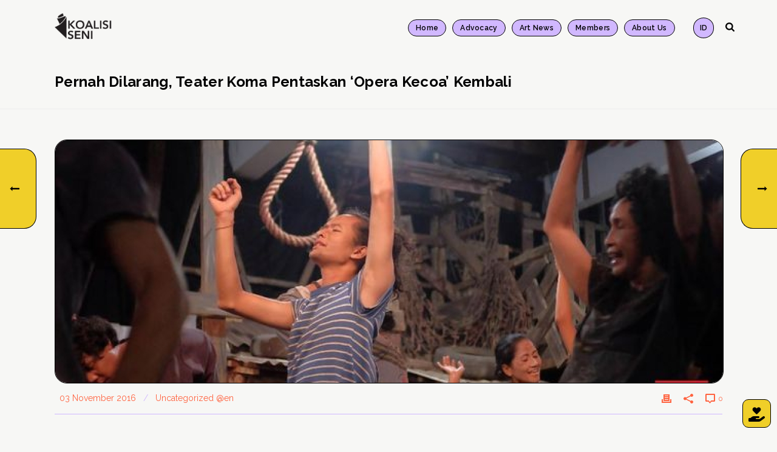

--- FILE ---
content_type: text/html; charset=UTF-8
request_url: https://koalisiseni.or.id/en/kabar-anggota-pernah-dilarang-teater-koma-pentaskan-opera-kecoa-kembali/
body_size: 146319
content:
<!DOCTYPE html>
<html lang="en-US" >
<head>
		<meta charset="UTF-8" /><meta name="viewport" content="width=device-width, initial-scale=1.0, minimum-scale=1.0, maximum-scale=1.0, user-scalable=0" /><meta http-equiv="X-UA-Compatible" content="IE=edge,chrome=1" /><meta name="format-detection" content="telephone=no"><script type="text/javascript">var ajaxurl = "https://koalisiseni.or.id/wp-admin/admin-ajax.php";</script><meta name='robots' content='index, follow, max-image-preview:large, max-snippet:-1, max-video-preview:-1' />

		<style id="critical-path-css" type="text/css">
			body,html{width:100%;height:100%;margin:0;padding:0}.page-preloader{top:0;left:0;z-index:999;position:fixed;height:100%;width:100%;text-align:center}.preloader-preview-area{-webkit-animation-delay:-.2s;animation-delay:-.2s;top:50%;-webkit-transform:translateY(100%);-ms-transform:translateY(100%);transform:translateY(100%);margin-top:10px;max-height:calc(50% - 20px);opacity:1;width:100%;text-align:center;position:absolute}.preloader-logo{max-width:90%;top:50%;-webkit-transform:translateY(-100%);-ms-transform:translateY(-100%);transform:translateY(-100%);margin:-10px auto 0 auto;max-height:calc(50% - 20px);opacity:1;position:relative}.ball-pulse>div{width:15px;height:15px;border-radius:100%;margin:2px;-webkit-animation-fill-mode:both;animation-fill-mode:both;display:inline-block;-webkit-animation:ball-pulse .75s infinite cubic-bezier(.2,.68,.18,1.08);animation:ball-pulse .75s infinite cubic-bezier(.2,.68,.18,1.08)}.ball-pulse>div:nth-child(1){-webkit-animation-delay:-.36s;animation-delay:-.36s}.ball-pulse>div:nth-child(2){-webkit-animation-delay:-.24s;animation-delay:-.24s}.ball-pulse>div:nth-child(3){-webkit-animation-delay:-.12s;animation-delay:-.12s}@-webkit-keyframes ball-pulse{0%{-webkit-transform:scale(1);transform:scale(1);opacity:1}45%{-webkit-transform:scale(.1);transform:scale(.1);opacity:.7}80%{-webkit-transform:scale(1);transform:scale(1);opacity:1}}@keyframes ball-pulse{0%{-webkit-transform:scale(1);transform:scale(1);opacity:1}45%{-webkit-transform:scale(.1);transform:scale(.1);opacity:.7}80%{-webkit-transform:scale(1);transform:scale(1);opacity:1}}.ball-clip-rotate-pulse{position:relative;-webkit-transform:translateY(-15px) translateX(-10px);-ms-transform:translateY(-15px) translateX(-10px);transform:translateY(-15px) translateX(-10px);display:inline-block}.ball-clip-rotate-pulse>div{-webkit-animation-fill-mode:both;animation-fill-mode:both;position:absolute;top:0;left:0;border-radius:100%}.ball-clip-rotate-pulse>div:first-child{height:36px;width:36px;top:7px;left:-7px;-webkit-animation:ball-clip-rotate-pulse-scale 1s 0s cubic-bezier(.09,.57,.49,.9) infinite;animation:ball-clip-rotate-pulse-scale 1s 0s cubic-bezier(.09,.57,.49,.9) infinite}.ball-clip-rotate-pulse>div:last-child{position:absolute;width:50px;height:50px;left:-16px;top:-2px;background:0 0;border:2px solid;-webkit-animation:ball-clip-rotate-pulse-rotate 1s 0s cubic-bezier(.09,.57,.49,.9) infinite;animation:ball-clip-rotate-pulse-rotate 1s 0s cubic-bezier(.09,.57,.49,.9) infinite;-webkit-animation-duration:1s;animation-duration:1s}@-webkit-keyframes ball-clip-rotate-pulse-rotate{0%{-webkit-transform:rotate(0) scale(1);transform:rotate(0) scale(1)}50%{-webkit-transform:rotate(180deg) scale(.6);transform:rotate(180deg) scale(.6)}100%{-webkit-transform:rotate(360deg) scale(1);transform:rotate(360deg) scale(1)}}@keyframes ball-clip-rotate-pulse-rotate{0%{-webkit-transform:rotate(0) scale(1);transform:rotate(0) scale(1)}50%{-webkit-transform:rotate(180deg) scale(.6);transform:rotate(180deg) scale(.6)}100%{-webkit-transform:rotate(360deg) scale(1);transform:rotate(360deg) scale(1)}}@-webkit-keyframes ball-clip-rotate-pulse-scale{30%{-webkit-transform:scale(.3);transform:scale(.3)}100%{-webkit-transform:scale(1);transform:scale(1)}}@keyframes ball-clip-rotate-pulse-scale{30%{-webkit-transform:scale(.3);transform:scale(.3)}100%{-webkit-transform:scale(1);transform:scale(1)}}@-webkit-keyframes square-spin{25%{-webkit-transform:perspective(100px) rotateX(180deg) rotateY(0);transform:perspective(100px) rotateX(180deg) rotateY(0)}50%{-webkit-transform:perspective(100px) rotateX(180deg) rotateY(180deg);transform:perspective(100px) rotateX(180deg) rotateY(180deg)}75%{-webkit-transform:perspective(100px) rotateX(0) rotateY(180deg);transform:perspective(100px) rotateX(0) rotateY(180deg)}100%{-webkit-transform:perspective(100px) rotateX(0) rotateY(0);transform:perspective(100px) rotateX(0) rotateY(0)}}@keyframes square-spin{25%{-webkit-transform:perspective(100px) rotateX(180deg) rotateY(0);transform:perspective(100px) rotateX(180deg) rotateY(0)}50%{-webkit-transform:perspective(100px) rotateX(180deg) rotateY(180deg);transform:perspective(100px) rotateX(180deg) rotateY(180deg)}75%{-webkit-transform:perspective(100px) rotateX(0) rotateY(180deg);transform:perspective(100px) rotateX(0) rotateY(180deg)}100%{-webkit-transform:perspective(100px) rotateX(0) rotateY(0);transform:perspective(100px) rotateX(0) rotateY(0)}}.square-spin{display:inline-block}.square-spin>div{-webkit-animation-fill-mode:both;animation-fill-mode:both;width:50px;height:50px;-webkit-animation:square-spin 3s 0s cubic-bezier(.09,.57,.49,.9) infinite;animation:square-spin 3s 0s cubic-bezier(.09,.57,.49,.9) infinite}.cube-transition{position:relative;-webkit-transform:translate(-25px,-25px);-ms-transform:translate(-25px,-25px);transform:translate(-25px,-25px);display:inline-block}.cube-transition>div{-webkit-animation-fill-mode:both;animation-fill-mode:both;width:15px;height:15px;position:absolute;top:-5px;left:-5px;-webkit-animation:cube-transition 1.6s 0s infinite ease-in-out;animation:cube-transition 1.6s 0s infinite ease-in-out}.cube-transition>div:last-child{-webkit-animation-delay:-.8s;animation-delay:-.8s}@-webkit-keyframes cube-transition{25%{-webkit-transform:translateX(50px) scale(.5) rotate(-90deg);transform:translateX(50px) scale(.5) rotate(-90deg)}50%{-webkit-transform:translate(50px,50px) rotate(-180deg);transform:translate(50px,50px) rotate(-180deg)}75%{-webkit-transform:translateY(50px) scale(.5) rotate(-270deg);transform:translateY(50px) scale(.5) rotate(-270deg)}100%{-webkit-transform:rotate(-360deg);transform:rotate(-360deg)}}@keyframes cube-transition{25%{-webkit-transform:translateX(50px) scale(.5) rotate(-90deg);transform:translateX(50px) scale(.5) rotate(-90deg)}50%{-webkit-transform:translate(50px,50px) rotate(-180deg);transform:translate(50px,50px) rotate(-180deg)}75%{-webkit-transform:translateY(50px) scale(.5) rotate(-270deg);transform:translateY(50px) scale(.5) rotate(-270deg)}100%{-webkit-transform:rotate(-360deg);transform:rotate(-360deg)}}.ball-scale>div{border-radius:100%;margin:2px;-webkit-animation-fill-mode:both;animation-fill-mode:both;display:inline-block;height:60px;width:60px;-webkit-animation:ball-scale 1s 0s ease-in-out infinite;animation:ball-scale 1s 0s ease-in-out infinite}@-webkit-keyframes ball-scale{0%{-webkit-transform:scale(0);transform:scale(0)}100%{-webkit-transform:scale(1);transform:scale(1);opacity:0}}@keyframes ball-scale{0%{-webkit-transform:scale(0);transform:scale(0)}100%{-webkit-transform:scale(1);transform:scale(1);opacity:0}}.line-scale>div{-webkit-animation-fill-mode:both;animation-fill-mode:both;display:inline-block;width:5px;height:50px;border-radius:2px;margin:2px}.line-scale>div:nth-child(1){-webkit-animation:line-scale 1s -.5s infinite cubic-bezier(.2,.68,.18,1.08);animation:line-scale 1s -.5s infinite cubic-bezier(.2,.68,.18,1.08)}.line-scale>div:nth-child(2){-webkit-animation:line-scale 1s -.4s infinite cubic-bezier(.2,.68,.18,1.08);animation:line-scale 1s -.4s infinite cubic-bezier(.2,.68,.18,1.08)}.line-scale>div:nth-child(3){-webkit-animation:line-scale 1s -.3s infinite cubic-bezier(.2,.68,.18,1.08);animation:line-scale 1s -.3s infinite cubic-bezier(.2,.68,.18,1.08)}.line-scale>div:nth-child(4){-webkit-animation:line-scale 1s -.2s infinite cubic-bezier(.2,.68,.18,1.08);animation:line-scale 1s -.2s infinite cubic-bezier(.2,.68,.18,1.08)}.line-scale>div:nth-child(5){-webkit-animation:line-scale 1s -.1s infinite cubic-bezier(.2,.68,.18,1.08);animation:line-scale 1s -.1s infinite cubic-bezier(.2,.68,.18,1.08)}@-webkit-keyframes line-scale{0%{-webkit-transform:scaley(1);transform:scaley(1)}50%{-webkit-transform:scaley(.4);transform:scaley(.4)}100%{-webkit-transform:scaley(1);transform:scaley(1)}}@keyframes line-scale{0%{-webkit-transform:scaley(1);transform:scaley(1)}50%{-webkit-transform:scaley(.4);transform:scaley(.4)}100%{-webkit-transform:scaley(1);transform:scaley(1)}}.ball-scale-multiple{position:relative;-webkit-transform:translateY(30px);-ms-transform:translateY(30px);transform:translateY(30px);display:inline-block}.ball-scale-multiple>div{border-radius:100%;-webkit-animation-fill-mode:both;animation-fill-mode:both;margin:2px;position:absolute;left:-30px;top:0;opacity:0;margin:0;width:50px;height:50px;-webkit-animation:ball-scale-multiple 1s 0s linear infinite;animation:ball-scale-multiple 1s 0s linear infinite}.ball-scale-multiple>div:nth-child(2){-webkit-animation-delay:-.2s;animation-delay:-.2s}.ball-scale-multiple>div:nth-child(3){-webkit-animation-delay:-.2s;animation-delay:-.2s}@-webkit-keyframes ball-scale-multiple{0%{-webkit-transform:scale(0);transform:scale(0);opacity:0}5%{opacity:1}100%{-webkit-transform:scale(1);transform:scale(1);opacity:0}}@keyframes ball-scale-multiple{0%{-webkit-transform:scale(0);transform:scale(0);opacity:0}5%{opacity:1}100%{-webkit-transform:scale(1);transform:scale(1);opacity:0}}.ball-pulse-sync{display:inline-block}.ball-pulse-sync>div{width:15px;height:15px;border-radius:100%;margin:2px;-webkit-animation-fill-mode:both;animation-fill-mode:both;display:inline-block}.ball-pulse-sync>div:nth-child(1){-webkit-animation:ball-pulse-sync .6s -.21s infinite ease-in-out;animation:ball-pulse-sync .6s -.21s infinite ease-in-out}.ball-pulse-sync>div:nth-child(2){-webkit-animation:ball-pulse-sync .6s -.14s infinite ease-in-out;animation:ball-pulse-sync .6s -.14s infinite ease-in-out}.ball-pulse-sync>div:nth-child(3){-webkit-animation:ball-pulse-sync .6s -70ms infinite ease-in-out;animation:ball-pulse-sync .6s -70ms infinite ease-in-out}@-webkit-keyframes ball-pulse-sync{33%{-webkit-transform:translateY(10px);transform:translateY(10px)}66%{-webkit-transform:translateY(-10px);transform:translateY(-10px)}100%{-webkit-transform:translateY(0);transform:translateY(0)}}@keyframes ball-pulse-sync{33%{-webkit-transform:translateY(10px);transform:translateY(10px)}66%{-webkit-transform:translateY(-10px);transform:translateY(-10px)}100%{-webkit-transform:translateY(0);transform:translateY(0)}}.transparent-circle{display:inline-block;border-top:.5em solid rgba(255,255,255,.2);border-right:.5em solid rgba(255,255,255,.2);border-bottom:.5em solid rgba(255,255,255,.2);border-left:.5em solid #fff;-webkit-transform:translateZ(0);transform:translateZ(0);-webkit-animation:transparent-circle 1.1s infinite linear;animation:transparent-circle 1.1s infinite linear;width:50px;height:50px;border-radius:50%}.transparent-circle:after{border-radius:50%;width:10em;height:10em}@-webkit-keyframes transparent-circle{0%{-webkit-transform:rotate(0);transform:rotate(0)}100%{-webkit-transform:rotate(360deg);transform:rotate(360deg)}}@keyframes transparent-circle{0%{-webkit-transform:rotate(0);transform:rotate(0)}100%{-webkit-transform:rotate(360deg);transform:rotate(360deg)}}.ball-spin-fade-loader{position:relative;top:-10px;left:-10px;display:inline-block}.ball-spin-fade-loader>div{width:15px;height:15px;border-radius:100%;margin:2px;-webkit-animation-fill-mode:both;animation-fill-mode:both;position:absolute;-webkit-animation:ball-spin-fade-loader 1s infinite linear;animation:ball-spin-fade-loader 1s infinite linear}.ball-spin-fade-loader>div:nth-child(1){top:25px;left:0;animation-delay:-.84s;-webkit-animation-delay:-.84s}.ball-spin-fade-loader>div:nth-child(2){top:17.05px;left:17.05px;animation-delay:-.72s;-webkit-animation-delay:-.72s}.ball-spin-fade-loader>div:nth-child(3){top:0;left:25px;animation-delay:-.6s;-webkit-animation-delay:-.6s}.ball-spin-fade-loader>div:nth-child(4){top:-17.05px;left:17.05px;animation-delay:-.48s;-webkit-animation-delay:-.48s}.ball-spin-fade-loader>div:nth-child(5){top:-25px;left:0;animation-delay:-.36s;-webkit-animation-delay:-.36s}.ball-spin-fade-loader>div:nth-child(6){top:-17.05px;left:-17.05px;animation-delay:-.24s;-webkit-animation-delay:-.24s}.ball-spin-fade-loader>div:nth-child(7){top:0;left:-25px;animation-delay:-.12s;-webkit-animation-delay:-.12s}.ball-spin-fade-loader>div:nth-child(8){top:17.05px;left:-17.05px;animation-delay:0s;-webkit-animation-delay:0s}@-webkit-keyframes ball-spin-fade-loader{50%{opacity:.3;-webkit-transform:scale(.4);transform:scale(.4)}100%{opacity:1;-webkit-transform:scale(1);transform:scale(1)}}@keyframes ball-spin-fade-loader{50%{opacity:.3;-webkit-transform:scale(.4);transform:scale(.4)}100%{opacity:1;-webkit-transform:scale(1);transform:scale(1)}}		</style>

		
	<!-- This site is optimized with the Yoast SEO plugin v26.7 - https://yoast.com/wordpress/plugins/seo/ -->
	<title>Pernah Dilarang, Teater Koma Pentaskan &#039;Opera Kecoa&#039; Kembali - Koalisi Seni</title>
	<meta name="description" content="Mari berkoalisi untuk ekosistem seni lebih baik, yang membuat orang lebih logis, kritis, imajinatif, inovatif, dan toleran. Jadilah bagian perubahan penting ini!" />
	<link rel="canonical" href="https://koalisiseni.or.id/en/kabar-anggota-pernah-dilarang-teater-koma-pentaskan-opera-kecoa-kembali/" />
	<meta property="og:locale" content="en_US" />
	<meta property="og:type" content="article" />
	<meta property="og:title" content="Pernah Dilarang, Teater Koma Pentaskan &#039;Opera Kecoa&#039; Kembali - Koalisi Seni" />
	<meta property="og:description" content="Mari berkoalisi untuk ekosistem seni lebih baik, yang membuat orang lebih logis, kritis, imajinatif, inovatif, dan toleran. Jadilah bagian perubahan penting ini!" />
	<meta property="og:url" content="https://koalisiseni.or.id/en/kabar-anggota-pernah-dilarang-teater-koma-pentaskan-opera-kecoa-kembali/" />
	<meta property="og:site_name" content="Koalisi Seni" />
	<meta property="article:published_time" content="2016-11-03T12:44:54+00:00" />
	<meta property="og:image" content="https://koalisiseni.or.id/wp-content/uploads/2019/09/c2cac561-b797-4f89-9351-5c22f145acae_169.jpg" />
	<meta property="og:image:width" content="650" />
	<meta property="og:image:height" content="364" />
	<meta property="og:image:type" content="image/jpeg" />
	<meta name="author" content="Koalisi Seni Indonesia" />
	<meta name="twitter:card" content="summary_large_image" />
	<meta name="twitter:label1" content="Written by" />
	<meta name="twitter:data1" content="Koalisi Seni Indonesia" />
	<script type="application/ld+json" class="yoast-schema-graph">{"@context":"https://schema.org","@graph":[{"@type":"Article","@id":"https://koalisiseni.or.id/en/kabar-anggota-pernah-dilarang-teater-koma-pentaskan-opera-kecoa-kembali/#article","isPartOf":{"@id":"https://koalisiseni.or.id/en/kabar-anggota-pernah-dilarang-teater-koma-pentaskan-opera-kecoa-kembali/"},"author":[{"@id":"https://koalisiseni.or.id/en/#/schema/person/1169383ccc6b34cf2590eb14d5535e04"}],"headline":"Pernah Dilarang, Teater Koma Pentaskan &#8216;Opera Kecoa&#8217; Kembali","datePublished":"2016-11-03T12:44:54+00:00","mainEntityOfPage":{"@id":"https://koalisiseni.or.id/en/kabar-anggota-pernah-dilarang-teater-koma-pentaskan-opera-kecoa-kembali/"},"wordCount":89,"commentCount":0,"publisher":{"@id":"https://koalisiseni.or.id/en/#organization"},"image":{"@id":"https://koalisiseni.or.id/en/kabar-anggota-pernah-dilarang-teater-koma-pentaskan-opera-kecoa-kembali/#primaryimage"},"thumbnailUrl":"https://koalisiseni.or.id/wp-content/uploads/2019/09/c2cac561-b797-4f89-9351-5c22f145acae_169.jpg","articleSection":["Uncategorized @en"],"inLanguage":"en-US","potentialAction":[{"@type":"CommentAction","name":"Comment","target":["https://koalisiseni.or.id/en/kabar-anggota-pernah-dilarang-teater-koma-pentaskan-opera-kecoa-kembali/#respond"]}]},{"@type":"WebPage","@id":"https://koalisiseni.or.id/en/kabar-anggota-pernah-dilarang-teater-koma-pentaskan-opera-kecoa-kembali/","url":"https://koalisiseni.or.id/en/kabar-anggota-pernah-dilarang-teater-koma-pentaskan-opera-kecoa-kembali/","name":"Pernah Dilarang, Teater Koma Pentaskan 'Opera Kecoa' Kembali - Koalisi Seni","isPartOf":{"@id":"https://koalisiseni.or.id/en/#website"},"primaryImageOfPage":{"@id":"https://koalisiseni.or.id/en/kabar-anggota-pernah-dilarang-teater-koma-pentaskan-opera-kecoa-kembali/#primaryimage"},"image":{"@id":"https://koalisiseni.or.id/en/kabar-anggota-pernah-dilarang-teater-koma-pentaskan-opera-kecoa-kembali/#primaryimage"},"thumbnailUrl":"https://koalisiseni.or.id/wp-content/uploads/2019/09/c2cac561-b797-4f89-9351-5c22f145acae_169.jpg","datePublished":"2016-11-03T12:44:54+00:00","description":"Mari berkoalisi untuk ekosistem seni lebih baik, yang membuat orang lebih logis, kritis, imajinatif, inovatif, dan toleran. Jadilah bagian perubahan penting ini!","breadcrumb":{"@id":"https://koalisiseni.or.id/en/kabar-anggota-pernah-dilarang-teater-koma-pentaskan-opera-kecoa-kembali/#breadcrumb"},"inLanguage":"en-US","potentialAction":[{"@type":"ReadAction","target":["https://koalisiseni.or.id/en/kabar-anggota-pernah-dilarang-teater-koma-pentaskan-opera-kecoa-kembali/"]}]},{"@type":"ImageObject","inLanguage":"en-US","@id":"https://koalisiseni.or.id/en/kabar-anggota-pernah-dilarang-teater-koma-pentaskan-opera-kecoa-kembali/#primaryimage","url":"https://koalisiseni.or.id/wp-content/uploads/2019/09/c2cac561-b797-4f89-9351-5c22f145acae_169.jpg","contentUrl":"https://koalisiseni.or.id/wp-content/uploads/2019/09/c2cac561-b797-4f89-9351-5c22f145acae_169.jpg","width":650,"height":364},{"@type":"BreadcrumbList","@id":"https://koalisiseni.or.id/en/kabar-anggota-pernah-dilarang-teater-koma-pentaskan-opera-kecoa-kembali/#breadcrumb","itemListElement":[{"@type":"ListItem","position":1,"name":"Home","item":"https://koalisiseni.or.id/en/"},{"@type":"ListItem","position":2,"name":"Pernah Dilarang, Teater Koma Pentaskan &#8216;Opera Kecoa&#8217; Kembali"}]},{"@type":"WebSite","@id":"https://koalisiseni.or.id/en/#website","url":"https://koalisiseni.or.id/en/","name":"Koalisi Seni","description":"Untuk kebijakan ekosistem seni lebih baik","publisher":{"@id":"https://koalisiseni.or.id/en/#organization"},"potentialAction":[{"@type":"SearchAction","target":{"@type":"EntryPoint","urlTemplate":"https://koalisiseni.or.id/en/?s={search_term_string}"},"query-input":{"@type":"PropertyValueSpecification","valueRequired":true,"valueName":"search_term_string"}}],"inLanguage":"en-US"},{"@type":"Organization","@id":"https://koalisiseni.or.id/en/#organization","name":"Koalisi Seni","url":"https://koalisiseni.or.id/en/","logo":{"@type":"ImageObject","inLanguage":"en-US","@id":"https://koalisiseni.or.id/en/#/schema/logo/image/","url":"https://koalisiseni.or.id/wp-content/uploads/2021/01/logo-koalisi-seni-kotak.png","contentUrl":"https://koalisiseni.or.id/wp-content/uploads/2021/01/logo-koalisi-seni-kotak.png","width":3200,"height":3200,"caption":"Koalisi Seni"},"image":{"@id":"https://koalisiseni.or.id/en/#/schema/logo/image/"}},{"@type":"Person","@id":"https://koalisiseni.or.id/en/#/schema/person/1169383ccc6b34cf2590eb14d5535e04","name":"Koalisi Seni Indonesia","image":{"@type":"ImageObject","inLanguage":"en-US","@id":"https://koalisiseni.or.id/en/#/schema/person/image/ff9277301922930e30f04bdcf15f4fe7","url":"https://secure.gravatar.com/avatar/28dff173e8e7a3d5d9a84556c0418905bec470171c1230efce01fe9b775cdf00?s=96&d=mm&r=g","contentUrl":"https://secure.gravatar.com/avatar/28dff173e8e7a3d5d9a84556c0418905bec470171c1230efce01fe9b775cdf00?s=96&d=mm&r=g","caption":"Koalisi Seni Indonesia"},"url":"https://koalisiseni.or.id/en/author/koalisiseniindonesia/"}]}</script>
	<!-- / Yoast SEO plugin. -->


<link rel='dns-prefetch' href='//use.fontawesome.com' />
<link rel="alternate" type="application/rss+xml" title="Koalisi Seni &raquo; Feed" href="https://koalisiseni.or.id/en/feed/" />
<link rel="alternate" type="application/rss+xml" title="Koalisi Seni &raquo; Comments Feed" href="https://koalisiseni.or.id/en/comments/feed/" />

<link rel="shortcut icon" href="https://koalisiseni.or.id/wp-content/uploads/2020/03/favicon_koalisiseni_72.png"  />
<link rel="alternate" type="application/rss+xml" title="Koalisi Seni &raquo; Pernah Dilarang, Teater Koma Pentaskan &#8216;Opera Kecoa&#8217; Kembali Comments Feed" href="https://koalisiseni.or.id/en/kabar-anggota-pernah-dilarang-teater-koma-pentaskan-opera-kecoa-kembali/feed/" />
<script type="text/javascript">window.abb = {};php = {};window.PHP = {};PHP.ajax = "https://koalisiseni.or.id/wp-admin/admin-ajax.php";PHP.wp_p_id = "15447";var mk_header_parallax, mk_banner_parallax, mk_page_parallax, mk_footer_parallax, mk_body_parallax;var mk_images_dir = "https://koalisiseni.or.id/wp-content/themes/jupiter/assets/images",mk_theme_js_path = "https://koalisiseni.or.id/wp-content/themes/jupiter/assets/js",mk_theme_dir = "https://koalisiseni.or.id/wp-content/themes/jupiter",mk_captcha_placeholder = "Enter Captcha",mk_captcha_invalid_txt = "Invalid. Try again.",mk_captcha_correct_txt = "Captcha correct.",mk_responsive_nav_width = 1140,mk_vertical_header_back = "Back",mk_vertical_header_anim = "1",mk_check_rtl = true,mk_grid_width = 1140,mk_ajax_search_option = "beside_nav",mk_preloader_bg_color = "#fff",mk_accent_color = "#FF6340",mk_go_to_top =  "true",mk_smooth_scroll =  "true",mk_show_background_video =  "true",mk_preloader_bar_color = "#FF6340",mk_preloader_logo = "";var mk_header_parallax = false,mk_banner_parallax = false,mk_footer_parallax = false,mk_body_parallax = false,mk_no_more_posts = "No More Posts",mk_typekit_id   = "",mk_google_fonts = ["Raleway:100italic,200italic,300italic,400italic,500italic,600italic,700italic,800italic,900italic,100,200,300,400,500,600,700,800,900:latin-ext"],mk_global_lazyload = true;</script><link rel="alternate" title="oEmbed (JSON)" type="application/json+oembed" href="https://koalisiseni.or.id/en/wp-json/oembed/1.0/embed?url=https%3A%2F%2Fkoalisiseni.or.id%2Fen%2Fkabar-anggota-pernah-dilarang-teater-koma-pentaskan-opera-kecoa-kembali%2F" />
<link rel="alternate" title="oEmbed (XML)" type="text/xml+oembed" href="https://koalisiseni.or.id/en/wp-json/oembed/1.0/embed?url=https%3A%2F%2Fkoalisiseni.or.id%2Fen%2Fkabar-anggota-pernah-dilarang-teater-koma-pentaskan-opera-kecoa-kembali%2F&#038;format=xml" />
<style id='wp-img-auto-sizes-contain-inline-css' type='text/css'>
img:is([sizes=auto i],[sizes^="auto," i]){contain-intrinsic-size:3000px 1500px}
/*# sourceURL=wp-img-auto-sizes-contain-inline-css */
</style>
<link rel='stylesheet' id='mci-footnotes-no-tooltips-pagelayout-none-css' href='https://koalisiseni.or.id/wp-content/plugins/footnotes/css/footnotes-nottbrpl0.min.css?ver=2.7.3' type='text/css' media='all' />
<link rel='stylesheet' id='wp-block-library-css' href='https://koalisiseni.or.id/wp-includes/css/dist/block-library/style.min.css?ver=6.9' type='text/css' media='all' />
<style id='global-styles-inline-css' type='text/css'>
:root{--wp--preset--aspect-ratio--square: 1;--wp--preset--aspect-ratio--4-3: 4/3;--wp--preset--aspect-ratio--3-4: 3/4;--wp--preset--aspect-ratio--3-2: 3/2;--wp--preset--aspect-ratio--2-3: 2/3;--wp--preset--aspect-ratio--16-9: 16/9;--wp--preset--aspect-ratio--9-16: 9/16;--wp--preset--color--black: #000000;--wp--preset--color--cyan-bluish-gray: #abb8c3;--wp--preset--color--white: #ffffff;--wp--preset--color--pale-pink: #f78da7;--wp--preset--color--vivid-red: #cf2e2e;--wp--preset--color--luminous-vivid-orange: #ff6900;--wp--preset--color--luminous-vivid-amber: #fcb900;--wp--preset--color--light-green-cyan: #7bdcb5;--wp--preset--color--vivid-green-cyan: #00d084;--wp--preset--color--pale-cyan-blue: #8ed1fc;--wp--preset--color--vivid-cyan-blue: #0693e3;--wp--preset--color--vivid-purple: #9b51e0;--wp--preset--gradient--vivid-cyan-blue-to-vivid-purple: linear-gradient(135deg,rgb(6,147,227) 0%,rgb(155,81,224) 100%);--wp--preset--gradient--light-green-cyan-to-vivid-green-cyan: linear-gradient(135deg,rgb(122,220,180) 0%,rgb(0,208,130) 100%);--wp--preset--gradient--luminous-vivid-amber-to-luminous-vivid-orange: linear-gradient(135deg,rgb(252,185,0) 0%,rgb(255,105,0) 100%);--wp--preset--gradient--luminous-vivid-orange-to-vivid-red: linear-gradient(135deg,rgb(255,105,0) 0%,rgb(207,46,46) 100%);--wp--preset--gradient--very-light-gray-to-cyan-bluish-gray: linear-gradient(135deg,rgb(238,238,238) 0%,rgb(169,184,195) 100%);--wp--preset--gradient--cool-to-warm-spectrum: linear-gradient(135deg,rgb(74,234,220) 0%,rgb(151,120,209) 20%,rgb(207,42,186) 40%,rgb(238,44,130) 60%,rgb(251,105,98) 80%,rgb(254,248,76) 100%);--wp--preset--gradient--blush-light-purple: linear-gradient(135deg,rgb(255,206,236) 0%,rgb(152,150,240) 100%);--wp--preset--gradient--blush-bordeaux: linear-gradient(135deg,rgb(254,205,165) 0%,rgb(254,45,45) 50%,rgb(107,0,62) 100%);--wp--preset--gradient--luminous-dusk: linear-gradient(135deg,rgb(255,203,112) 0%,rgb(199,81,192) 50%,rgb(65,88,208) 100%);--wp--preset--gradient--pale-ocean: linear-gradient(135deg,rgb(255,245,203) 0%,rgb(182,227,212) 50%,rgb(51,167,181) 100%);--wp--preset--gradient--electric-grass: linear-gradient(135deg,rgb(202,248,128) 0%,rgb(113,206,126) 100%);--wp--preset--gradient--midnight: linear-gradient(135deg,rgb(2,3,129) 0%,rgb(40,116,252) 100%);--wp--preset--font-size--small: 13px;--wp--preset--font-size--medium: 20px;--wp--preset--font-size--large: 36px;--wp--preset--font-size--x-large: 42px;--wp--preset--spacing--20: 0.44rem;--wp--preset--spacing--30: 0.67rem;--wp--preset--spacing--40: 1rem;--wp--preset--spacing--50: 1.5rem;--wp--preset--spacing--60: 2.25rem;--wp--preset--spacing--70: 3.38rem;--wp--preset--spacing--80: 5.06rem;--wp--preset--shadow--natural: 6px 6px 9px rgba(0, 0, 0, 0.2);--wp--preset--shadow--deep: 12px 12px 50px rgba(0, 0, 0, 0.4);--wp--preset--shadow--sharp: 6px 6px 0px rgba(0, 0, 0, 0.2);--wp--preset--shadow--outlined: 6px 6px 0px -3px rgb(255, 255, 255), 6px 6px rgb(0, 0, 0);--wp--preset--shadow--crisp: 6px 6px 0px rgb(0, 0, 0);}:where(.is-layout-flex){gap: 0.5em;}:where(.is-layout-grid){gap: 0.5em;}body .is-layout-flex{display: flex;}.is-layout-flex{flex-wrap: wrap;align-items: center;}.is-layout-flex > :is(*, div){margin: 0;}body .is-layout-grid{display: grid;}.is-layout-grid > :is(*, div){margin: 0;}:where(.wp-block-columns.is-layout-flex){gap: 2em;}:where(.wp-block-columns.is-layout-grid){gap: 2em;}:where(.wp-block-post-template.is-layout-flex){gap: 1.25em;}:where(.wp-block-post-template.is-layout-grid){gap: 1.25em;}.has-black-color{color: var(--wp--preset--color--black) !important;}.has-cyan-bluish-gray-color{color: var(--wp--preset--color--cyan-bluish-gray) !important;}.has-white-color{color: var(--wp--preset--color--white) !important;}.has-pale-pink-color{color: var(--wp--preset--color--pale-pink) !important;}.has-vivid-red-color{color: var(--wp--preset--color--vivid-red) !important;}.has-luminous-vivid-orange-color{color: var(--wp--preset--color--luminous-vivid-orange) !important;}.has-luminous-vivid-amber-color{color: var(--wp--preset--color--luminous-vivid-amber) !important;}.has-light-green-cyan-color{color: var(--wp--preset--color--light-green-cyan) !important;}.has-vivid-green-cyan-color{color: var(--wp--preset--color--vivid-green-cyan) !important;}.has-pale-cyan-blue-color{color: var(--wp--preset--color--pale-cyan-blue) !important;}.has-vivid-cyan-blue-color{color: var(--wp--preset--color--vivid-cyan-blue) !important;}.has-vivid-purple-color{color: var(--wp--preset--color--vivid-purple) !important;}.has-black-background-color{background-color: var(--wp--preset--color--black) !important;}.has-cyan-bluish-gray-background-color{background-color: var(--wp--preset--color--cyan-bluish-gray) !important;}.has-white-background-color{background-color: var(--wp--preset--color--white) !important;}.has-pale-pink-background-color{background-color: var(--wp--preset--color--pale-pink) !important;}.has-vivid-red-background-color{background-color: var(--wp--preset--color--vivid-red) !important;}.has-luminous-vivid-orange-background-color{background-color: var(--wp--preset--color--luminous-vivid-orange) !important;}.has-luminous-vivid-amber-background-color{background-color: var(--wp--preset--color--luminous-vivid-amber) !important;}.has-light-green-cyan-background-color{background-color: var(--wp--preset--color--light-green-cyan) !important;}.has-vivid-green-cyan-background-color{background-color: var(--wp--preset--color--vivid-green-cyan) !important;}.has-pale-cyan-blue-background-color{background-color: var(--wp--preset--color--pale-cyan-blue) !important;}.has-vivid-cyan-blue-background-color{background-color: var(--wp--preset--color--vivid-cyan-blue) !important;}.has-vivid-purple-background-color{background-color: var(--wp--preset--color--vivid-purple) !important;}.has-black-border-color{border-color: var(--wp--preset--color--black) !important;}.has-cyan-bluish-gray-border-color{border-color: var(--wp--preset--color--cyan-bluish-gray) !important;}.has-white-border-color{border-color: var(--wp--preset--color--white) !important;}.has-pale-pink-border-color{border-color: var(--wp--preset--color--pale-pink) !important;}.has-vivid-red-border-color{border-color: var(--wp--preset--color--vivid-red) !important;}.has-luminous-vivid-orange-border-color{border-color: var(--wp--preset--color--luminous-vivid-orange) !important;}.has-luminous-vivid-amber-border-color{border-color: var(--wp--preset--color--luminous-vivid-amber) !important;}.has-light-green-cyan-border-color{border-color: var(--wp--preset--color--light-green-cyan) !important;}.has-vivid-green-cyan-border-color{border-color: var(--wp--preset--color--vivid-green-cyan) !important;}.has-pale-cyan-blue-border-color{border-color: var(--wp--preset--color--pale-cyan-blue) !important;}.has-vivid-cyan-blue-border-color{border-color: var(--wp--preset--color--vivid-cyan-blue) !important;}.has-vivid-purple-border-color{border-color: var(--wp--preset--color--vivid-purple) !important;}.has-vivid-cyan-blue-to-vivid-purple-gradient-background{background: var(--wp--preset--gradient--vivid-cyan-blue-to-vivid-purple) !important;}.has-light-green-cyan-to-vivid-green-cyan-gradient-background{background: var(--wp--preset--gradient--light-green-cyan-to-vivid-green-cyan) !important;}.has-luminous-vivid-amber-to-luminous-vivid-orange-gradient-background{background: var(--wp--preset--gradient--luminous-vivid-amber-to-luminous-vivid-orange) !important;}.has-luminous-vivid-orange-to-vivid-red-gradient-background{background: var(--wp--preset--gradient--luminous-vivid-orange-to-vivid-red) !important;}.has-very-light-gray-to-cyan-bluish-gray-gradient-background{background: var(--wp--preset--gradient--very-light-gray-to-cyan-bluish-gray) !important;}.has-cool-to-warm-spectrum-gradient-background{background: var(--wp--preset--gradient--cool-to-warm-spectrum) !important;}.has-blush-light-purple-gradient-background{background: var(--wp--preset--gradient--blush-light-purple) !important;}.has-blush-bordeaux-gradient-background{background: var(--wp--preset--gradient--blush-bordeaux) !important;}.has-luminous-dusk-gradient-background{background: var(--wp--preset--gradient--luminous-dusk) !important;}.has-pale-ocean-gradient-background{background: var(--wp--preset--gradient--pale-ocean) !important;}.has-electric-grass-gradient-background{background: var(--wp--preset--gradient--electric-grass) !important;}.has-midnight-gradient-background{background: var(--wp--preset--gradient--midnight) !important;}.has-small-font-size{font-size: var(--wp--preset--font-size--small) !important;}.has-medium-font-size{font-size: var(--wp--preset--font-size--medium) !important;}.has-large-font-size{font-size: var(--wp--preset--font-size--large) !important;}.has-x-large-font-size{font-size: var(--wp--preset--font-size--x-large) !important;}
/*# sourceURL=global-styles-inline-css */
</style>

<style id='classic-theme-styles-inline-css' type='text/css'>
/*! This file is auto-generated */
.wp-block-button__link{color:#fff;background-color:#32373c;border-radius:9999px;box-shadow:none;text-decoration:none;padding:calc(.667em + 2px) calc(1.333em + 2px);font-size:1.125em}.wp-block-file__button{background:#32373c;color:#fff;text-decoration:none}
/*# sourceURL=/wp-includes/css/classic-themes.min.css */
</style>
<style id='font-awesome-svg-styles-default-inline-css' type='text/css'>
.svg-inline--fa {
  display: inline-block;
  height: 1em;
  overflow: visible;
  vertical-align: -.125em;
}
/*# sourceURL=font-awesome-svg-styles-default-inline-css */
</style>
<link rel='stylesheet' id='font-awesome-svg-styles-css' href='https://koalisiseni.or.id/wp-content/uploads/font-awesome/v6.5.1/css/svg-with-js.css' type='text/css' media='all' />
<style id='font-awesome-svg-styles-inline-css' type='text/css'>
   .wp-block-font-awesome-icon svg::before,
   .wp-rich-text-font-awesome-icon svg::before {content: unset;}
/*# sourceURL=font-awesome-svg-styles-inline-css */
</style>
<link rel='stylesheet' id='tablepress-columnfilterwidgets-css-css' href='https://koalisiseni.or.id/wp-content/plugins/tablepress-datatables-column-filter-widgets/css/ColumnFilterWidgets.min.css?ver=1.2' type='text/css' media='all' />
<link rel='stylesheet' id='wpml-legacy-horizontal-list-0-css' href='https://koalisiseni.or.id/wp-content/plugins/sitepress-multilingual-cms/templates/language-switchers/legacy-list-horizontal/style.min.css?ver=1' type='text/css' media='all' />
<link rel='stylesheet' id='wpml-menu-item-0-css' href='https://koalisiseni.or.id/wp-content/plugins/sitepress-multilingual-cms/templates/language-switchers/menu-item/style.min.css?ver=1' type='text/css' media='all' />
<link rel='stylesheet' id='theme-styles-css' href='https://koalisiseni.or.id/wp-content/themes/jupiter/assets/stylesheet/min/full-styles.6.10.6.css?ver=1696931381' type='text/css' media='all' />
<style id='theme-styles-inline-css' type='text/css'>

			#wpadminbar {
				-webkit-backface-visibility: hidden;
				backface-visibility: hidden;
				-webkit-perspective: 1000;
				-ms-perspective: 1000;
				perspective: 1000;
				-webkit-transform: translateZ(0px);
				-ms-transform: translateZ(0px);
				transform: translateZ(0px);
			}
			@media screen and (max-width: 600px) {
				#wpadminbar {
					position: fixed !important;
				}
			}
		
body { background-color:#fff; } .hb-custom-header #mk-page-introduce, #mk-page-introduce { background-color:#f7f7f5;background-size:cover;-webkit-background-size:cover;-moz-background-size:cover; } .hb-custom-header > div, .mk-header-bg { background-color:#f7f7f5; } .mk-classic-nav-bg { background-color:#f7f7f5; } .master-holder-bg { background-color:#f7f7f5; } #mk-footer { background-color:#d0b8ff; } #mk-boxed-layout { -webkit-box-shadow:0 0 px rgba(0, 0, 0, ); -moz-box-shadow:0 0 px rgba(0, 0, 0, ); box-shadow:0 0 px rgba(0, 0, 0, ); } .mk-news-tab .mk-tabs-tabs .is-active a, .mk-fancy-title.pattern-style span, .mk-fancy-title.pattern-style.color-gradient span:after, .page-bg-color { background-color:#f7f7f5; } .page-title { font-size:24px; color:#000000; text-transform:capitalize; font-weight:700; letter-spacing:0.3px; } .page-subtitle { font-size:14px; line-height:100%; color:#a3a3a3; font-size:14px; text-transform:none; } .mk-header { border-bottom:1px solid #ededed; } .mk-header.sticky-style-fixed.a-sticky .mk-header-holder{ border-bottom:1px solid #000000; } .header-style-1 .mk-header-padding-wrapper, .header-style-2 .mk-header-padding-wrapper, .header-style-3 .mk-header-padding-wrapper { padding-top:91px; } .mk-process-steps[max-width~="950px"] ul::before { display:none !important; } .mk-process-steps[max-width~="950px"] li { margin-bottom:30px !important; width:100% !important; text-align:center; } .mk-event-countdown-ul[max-width~="750px"] li { width:90%; display:block; margin:0 auto 15px; } body { font-family:Raleway } @font-face { font-family:'star'; src:url('https://koalisiseni.or.id/wp-content/themes/jupiter/assets/stylesheet/fonts/star/font.eot'); src:url('https://koalisiseni.or.id/wp-content/themes/jupiter/assets/stylesheet/fonts/star/font.eot?#iefix') format('embedded-opentype'), url('https://koalisiseni.or.id/wp-content/themes/jupiter/assets/stylesheet/fonts/star/font.woff') format('woff'), url('https://koalisiseni.or.id/wp-content/themes/jupiter/assets/stylesheet/fonts/star/font.ttf') format('truetype'), url('https://koalisiseni.or.id/wp-content/themes/jupiter/assets/stylesheet/fonts/star/font.svg#star') format('svg'); font-weight:normal; font-style:normal; } @font-face { font-family:'WooCommerce'; src:url('https://koalisiseni.or.id/wp-content/themes/jupiter/assets/stylesheet/fonts/woocommerce/font.eot'); src:url('https://koalisiseni.or.id/wp-content/themes/jupiter/assets/stylesheet/fonts/woocommerce/font.eot?#iefix') format('embedded-opentype'), url('https://koalisiseni.or.id/wp-content/themes/jupiter/assets/stylesheet/fonts/woocommerce/font.woff') format('woff'), url('https://koalisiseni.or.id/wp-content/themes/jupiter/assets/stylesheet/fonts/woocommerce/font.ttf') format('truetype'), url('https://koalisiseni.or.id/wp-content/themes/jupiter/assets/stylesheet/fonts/woocommerce/font.svg#WooCommerce') format('svg'); font-weight:normal; font-style:normal; } body { background-color:#F7F7F5; } .penelitian_tahunterbit { font-size:14px; margin-bottom:10px; font-weight:600; } .button-kabar-seni { margin-top:20px; border-bottom:2px solid #FF6340; width:75px; font-size:12px; font-weight:600; padding-bottom:5px; letter-spacing:0.6px; transition:color 1s ease; } .button-kabar-seni:hover { border-bottom:2px solid #D0B8FF; } .button-kabar-seni:hover { border-bottom:2px solid #D0B8FF; } a.vc_general.vc_btn3.vc_btn3-size-sm.vc_btn3-shape-round.vc_btn3-style-outline-custom { border:none !important; padding:0px !important; } .penelitian_deskripsi { font-size:14px; line-height:22px; } .widget_posts_lists ul li .post-list-meta time { font-weight:600; } .mk-responsive-nav li a { border-top:0px solid rgba(255,255,255,0); font-weight:700 !important; } .mk-responsive-nav>li { border-bottom:0px solid rgba(128,128,128,0); } .mk-responsive-nav li a:hover { background-color:#D0B8FF !important; border:1px solid #000 !important; border-radius:20px !important; } .mk-responsive-nav li ul li a { padding:12px 15px 12px 45px; } .mk-responsive-nav .mk-nav-arrow .mk-svg-icon { fill:#D0B8FF !important; } .responsive-searchform .text-input { background-color:#F0CF29 !important; border:1px solid rgba(0,0,0,1) !important; border-radius:20px; } .vc_col-sm-6.wpb_column.column_container.vc_custom_1709547638546.jupiter-donut-._.jupiter-donut-height-full { padding-left:0; padding-right:20px; } @media only screen and (max-width:768px) { .owl-carousel.owl-loaded { display:flex !important; flex-direction:column !important; } .vc_grid-item-zone-c-right .vc_gitem-animated-block { width:100% !important; float:left !important; order:1 !important; } .vc_grid-item-zone-c-right .vc_gitem-zone-c { float:left !important; width:100% !important; order:2 !important; padding-right:40px !important; } .mk-button-container { text-align:right !important; } .vc_custom_1709546598777, .vc_custom_1707551926566, .vc_custom_1707551926566 { margin-left:0px; } .vc_custom_1709546380377 h4 { margin-left:0px; } #mk-footer .widgettitle { text-align:center; } .widget_contact_info ul { display:grid; justify-content:center !important; align-items:center !important; margin-bottom:40px !important; } .web-links-container { display:flex; column-gap:20px; justify-content:center; align-items:center; } .social-links-container { display:flex; justify-content:center; column-gap:15px; } .vc_separator.wpb_content_element.vc_separator_align_center.vc_sep_width_10.vc_sep_pos_align_left.vc_separator_no_text.vc_sep_color_black.widget-separator.wpb_animate_when_almost_visible.wpb_slideInLeft.slideInLeft.wpb_animate_when_almost_visible.wpb_slideInLeft.slideInLeft.wpb_start_animation.animated { margin:0 auto !important; } ul#menu-footer { display:flex; justify-content:center; align-items:center; } } #mk-page-introduce { padding:5px 0 30px 0; } .hb-custom-header #mk-page-introduce { display:none; } .vc_custom_heading a:hover { opacity:.60; } #mk-nav-search-wrapper { background-color:transparent; } #mk-nav-search-wrapper .nav-side-search-icon { height:96%; background-color:#F0CF29; border:1px solid #000; } #mk-nav-search-wrapper input[type="text"] { background-color:#D0B8FF; border:1px solid #000; border-right:none; border-top-left-radius:20px; border-bottom-left-radius:20px; border-top-right-radius:0px; } #mk-nav-search-wrapper .ui-autocomplete { background-color:#F7F7F5; border:1px solid #000; margin:56px 0 0 17px; border-bottom:none; border-top:none !important; } #mk-nav-search-wrapper .ui-autocomplete li .search-title { font-size:12px; color:#000; line-height:16px; margin-bottom:0px; font-weight:700; } #mk-nav-search-wrapper .ui-autocomplete li a:hover { color:#000; } #mk-nav-search-wrapper .ui-autocomplete li:hover { background-color:#D0B8FF; } #mk-nav-search-wrapper .ui-autocomplete li .search-date { color:#FF6340; font-size:11px; font-weight:600; } #mk-nav-search-wrapper .nav-side-search-icon svg { fill:#000; } #mk-nav-search-wrapper .ui-autocomplete li { border-bottom:0px solid #000; } #mk-nav-search-wrapper .ui-autocomplete li i { background-color:#F0CF29; border:1px solid #000; } #mk-nav-search-wrapper .ui-autocomplete li i svg { fill:#000; } .nav-side-search-icon:active { background:#F0CF29 !important; } .widget .mk-searchform .text-input { border:2px solid #000; border-bottom-right-radius:20px; background:#F0CF29; } .widget .mk-searchform i { top:9px; } .search-result-item .the-title a { color:#000; } .mk-pagination .mk-total-pages { float:right; opacity:.6; display:none; } #cjwxhtabh000w2a6k96drqdgu .mkhb-navigation-ul ul.sub-menu li.current-menu-item > a.menu-item-link { font-weight:700; } .mk-main-navigation ul.sub-menu a.menu-item-link:hover, .main-navigation-ul ul.sub-menu li.current-menu-item > a.menu-item-link, .main-navigation-ul ul.sub-menu li.current-menu-parent > a.menu-item-link { color:#000 !important; font-weight:800 !important; } .menu-hover-style-3 .main-navigation-ul > li.current-menu-ancestor > a.menu-item-link { background-color:#FF6340 !important; font-weight:800 !important; } .header-style-1 .menu-hover-style-3 .main-navigation-ul > li > a.menu-item-link { line-height:26px !important; } .menu-hover-style-3 .main-navigation-ul > li.current-menu-item > a.menu-item-link { border:1px solid #000 !important; background-color:#ff6340 !important; color:#000000 !important; font-weight:800 !important; } .menu-hover-style-3 .main-navigation-ul > li.menu-item > a { border-radius:15px !important; margin:0 5px !important; border:0px solid transparent !important; } .menu-hover-style-3 .main-navigation-ul > li.menu-item > a { border-radius:15px !important; margin:0 5px !important; border:1px solid #000 !important; background:#d1b8ff !important; } .menu-hover-style-3 .main-navigation-ul > li.menu-item > a.menu-item-link:hover, .menu-hover-style-3 .main-navigation-ul > li.menu-item:hover > a.menu-item-link, .menu-hover-style-3.mk-vm-menuwrapper li > a:hover, .menu-hover-style-3.mk-vm-menuwrapper li:hover > a, .menu-hover-style-3 .main-navigation-ul > li.menu-item:hover > a.menu-item-link { border:1px solid #000 !important; background:#ff6340 !important; } .mk-main-navigation li.no-mega-menu ul.sub-menu { border:1px solid #000; border-bottom-right-radius:20px; border-bottom-left-radius:20px; } .header-align-center .main-navigation-ul li.no-mega-menu>ul.sub-menu, .header-align-center .mk-grid .main-navigation-ul li.no-mega-menu>ul.sub-menu, .header-align-left .mk-grid .main-navigation-ul li.no-mega-menu>ul.sub-menu, .header-style-2.header-align-center .main-navigation-ul li.no-mega-menu>ul.sub-menu, .header-style-2.header-align-left .main-navigation-ul li.no-mega-menu>ul.sub-menu { left:0px; } #menu-item-wpml-ls-16-en, #menu-item-wpml-ls-16-id { margin-left:20px; } #menu-item-wpml-ls-16-en a{ border-radius:50% !important; padding:5px 10px !important; } #menu-item-wpml-ls-16-id a { border-radius:50% !important; padding:3px 10px !important; } .sticky-style-slide.header-style-1.a-sticky .mk-header-holder, .sticky-style-slide.header-style-3.a-sticky .mk-header-holder { top:0px !important; } .main-navigation-ul > li.menu-item > a.menu-item-link { padding-top:0px !important; } #mk-page-introduce { padding:5px 0 15px 0; } .a-sticky .mk-search-trigger { padding-top:2px; } .has-mega-menu > ul.sub-menu > li > ul.sub-menu li.menu-item a.menu-item-link { padding:5px 5px; } a.megamenutitle:hover { color:#d30001 !important; } .trans-header .bg-true.light-skin:not(.a-sticky) .menu-hover-style-1 .main-navigation-ul > li.current-menu-item > a.menu-item-link { border-top-color:#D30001; } .hidemenu { display:none !important; } .trans-header .bg-true.light-skin:not(.a-sticky) .mk-search-trigger .mk-svg-icon { fill:#F9F8F4 !important; } .trans-header .bg-true.light-skin:not(.a-sticky) .mk-search-trigger { color:#F9F8F4 !important; } .main-nav-side-search { margin:0 0 0 10px; } .menu-item-link.hb-js-smooth-scroll:active { font-weight:700 !important; color:#F9F8F4 !important; } .mkhb-menu-hover-style-1 .mkhb-navigation-ul > li.current-menu-item > a.menu-item-link { font-weight:700 !important; color:#F9F8F4 !important; } .mkhb-menu-hover-style-1 .mkhb-navigation-ul > li.current-menu-ancestor > a.menu-item-link { font-weight:700 !important; color:#F9F8F4 !important; } .mkhb-navigation-ul ul.sub-menu li.current-menu-item > a.menu-item-link { font-weight:700 !important; } .mkhb-navigation-ul > li.menu-item > a.menu-item-link { letter-spacing:0.5px !important; } .menu-item-link { font-weight:600 !important; } #cjwxi6blt00122a6klnzemtgw.mkhb-nav-container, #cjwxiu34h001q2a6k8k19fsnj.mkhb-nav-container, #cjx25m6pt002q2a6k870avj5l.mkhb-nav-container, #cjx25mmx1002t2a6kxpgcknfd.mkhb-nav-container { border-left:1px solid #F9F8F4; } #menu-secondary-1, #menu-secondary-3 { padding-left:13px; } #menu-third-1, #menu-third-3 { margin-left:13px; } .callout-button a { background-color:#f9f8f4; -webkit-transition:all 400ms; transition:width all 400ms; width:100px; } .callout-button a:hover { background-color:#d30001; -webkit-transition:all 400ms; transition:width all 400ms; } .callout-button a:after { display:none !important; } li#menu-item-15835 a, li#menu-item-15836 a { color:#202121 !important; text-transform:uppercase; letter-spacing:3px; } li#menu-item-15835 a:hover, li#menu-item-15836 a:hover { color:#f9f8f4 !important; text-transform:uppercase; letter-spacing:3px; } li#menu-item-15835, li#menu-item-15836 { margin:0 10px; } .mk-fullscreen-search-overlay .mk-fullscreen-search-wrapper #mk-fullscreen-searchform #mk-fullscreen-search-input { border:none !important; } .mk-employees.c_cs.five-column .mk-employee-item { padding:0 25px 20px 0px !important; } .mk-employee-item .team-thumbnail { margin:0 auto 15px !important; max-width:500px !important; border:1px solid #000 !important; border-radius:20px !important; } .team-member-name { font-size:14px !important; text-transform:capitalize !important; text-align:left !important; letter-spacing:0.3px !important; } .team-member-position { text-transform:capitalize !important; text-align:left !important; letter-spacing:0.3px !important; color:#FF6340 !important; line-height:20px; } .mk-employeee-networks { display:none !important; } .employees-featured-image { border:1px solid #000; border-radius:20px; } .employees-featured-image img { border-radius:20px !important; } .mk-single-employee.layout-style2 .team-member-name { margin-top:10px; font-size:18px !important; } .team-member.team-member-position.s_meta.a_align-center.a_display-block.a_margin-top-15.a_font-weight-normal.a_color-777.a_font-14 { margin-top:0px; margin-bottom:20px; } img.vc_single_image-img.attachment-thumbnail:hover { opacity:0.5; transition:0.5s; } #mk-footer .mk-padding-wrapper { padding:0 0px; } #mk-footer .widget { margin-bottom:0px; } #mk-footer { margin-bottom:-32px; } #mk-footer .widgettitle { letter-spacing:0.3px; text-transform:none !important; } .textwidget .mk-clients.slideshow-no-title { padding-top:0px; } .widget_contact_info ul li { margin:0 0 0px 0; } #mk-footer p { font-size:13px; color:#202121; font-weight:400; line-height:20px; } .mk-footer-copyright { padding:10px 0 10px; font-size:10px; letter-spacing:1px; font-weight:600; } #sub-footer { border-top:1px solid #000; } #mk-footer .widget .footerwidgetlogo { border-bottom:1px solid #E6E3CF; padding-bottom:25px; margin-bottom:20px; } #mk-footer-navigation ul li a { margin:10px 12px 10px; opacity:1; font-weight:600; } .widget_contact_info ul li { font-size:12px; font-weight:500; } #mk-footer-navigation ul li a:hover { color:#D0B8FF !important; } .web-links-container { display:grid; text-align:left; } .web-links-container .website-link { margin-right:10px; font-size:12px; transition:opacity 0.3s ease; font-weight:700; letter-spacing:0.3px; } .web-links-container .website-link:hover { opacity:0.8; } .social-links-container { text-align:left; } .social-links-container .social-link { margin-right:10px; font-size:12px; transition:opacity 0.3s ease; letter-spacing:0.3px; font-weight:500; } .social-links-container .social-link:hover { opacity:0.8; } .fa-link, .fa-brands { margin-right:2px; font-size:1.2em; vertical-align:text-bottom; } @media handheld, only screen and (max-width:1140px) { .page-title { margin-left:35px !important; margin-right:35px !important; } } @media (max-width:768px) { .web-links-container .website-link, .social-links-container .social-link { display:block; margin:5px 0; } div#field_65d43d8e013cb { margin:10px auto; } .mk-button-container { text-align:left !important; } #grid-penelitian .vc_grid.vc_row.vc_grid-gutter-30px .vc_grid-item { padding-right:0px !important; } #grid-penelitian .vc_custom_1715665647559 { margin-right:30px !important; } } .web-links-container .website-link:hover { opacity:0.8; } .social-links-container .social-link:hover { opacity:0.8; } .edge-title { color:#F3A220 !important; line-height:50px !important; margin-bottom:0px !important; } .edge-desc { font-weight:700 !important; font-size:50px !important; line-height:50px !important; } .weight200 { font-weight:200; } .weight300 { font-weight:300; } .weight400 { font-weight:400; } .weight600 { font-weight:600; } .weight700 { font-weight:700; } .weight900 { font-weight:900; } .advokasi-menu p:hover { color:#B12026 !important; background:#E6E3D1; border-color:#B12026 !important; } #mojo-sp-right-wrap > button { top:0px; } #mojo-sp-right-button { right:-7px; border-radius:0; -moz-border-radius:0; -webkit-border-radius:0; } .mojo-sp-button { position:absolute; margin:0; border:0; border-radius:0px; -moz-border-radius:0px; -webkit-border-radius:0px; width:40px; height:100%; box-sizing:border-box; box-shadow:none; display:block; max-width:none; max-height:none; } #mojo-sp-right-button span { top:50%; left:5px; } .mojo-sp-button span { font-size:18px; font-weight:200 !important; } .info-panel-divider { color:#B12026; background-color:#B12026; height:1px; margin-bottom:20px; } #mojo-sp-right { opacity:1; border-radius:0 !important; -moz-border-radius:0 !important; -webkit-border-radius:0 !important; box-shadow:none !important; -webkit-box-shadow:none !important; -moz-box-shadow:none !important; } .mk-accordion.simple-style .mk-accordion-tab { position:relative; padding:9px 30px 12px 0px; border-bottom:1px solid rgba(177,27,36,0.1); color:#B12026; font-size:14px; line-height:20px; font-weight:600; cursor:pointer; } .mk-accordion.simple-style .mk-accordion-pane { border-bottom:1px solid rgba(177,27,36,0.1); padding:10px; background-color:#fff; font-size:14px !important; line-height:20px !important; } .mk-accordion-pane .mk-text-block p { font-size:14px; line-height:20px; font-weight:300; margin-bottom:15px; } .mk-accordion.simple-style .mk-accordion-tab > .mk-svg-icon { color:#B12026; } .mk-testimonial.boxed-style .mk-testimonial-content { border:0px solid #ededed; background-color:transparent; border-radius:0px; } .mk-testimonial .mk-testimonial-content { padding:20px 20px 0 0; } .mk-testimonial-quote { font-size:20px; font-style:italic; font-weight:400; letter-spacing:0.5px; text-transform:initial; line-height:32px; } .mk-testimonial.boxed-style .mk-testimonial-content::before { display:none; } .mk-testimonial .mk-testimonial-author { display:block; margin-bottom:-5px; font-weight:600; font-size:16px; line-height:24px; } .hidefield { display:none; } .sw-acf-field-label { display:block; text-transform:uppercase; font-size:12px; line-height:20px; color:#B12026; font-weight:600; } #text .sw-acf-field-label { font-size:12px; line-height:20px; } .vc_sw-align-left p { margin-bottom:0px; font-size:14px; line-height:22px; } .vc_sw-acf ul { margin-left:0; } .vc_sw-acf ul li { margin-left:0; margin-bottom:5px; padding-bottom:5px; border-bottom:1px solid #ccc; font-size:14px !important; line-height:20px !important; } .vc_sw-acf ul li::marker { margin-left:0px; } .vc_sw-acf ul li::marker { display:none; } .type-url { font-size:14px; line-height:20px; margin-bottom:5px !important; } .type-email { font-size:14px; line-height:20px; margin-bottom:5px !important; } .type-date_picker { font-size:14px; line-height:20px; margin-bottom:5px !important; } .type-select { font-size:14px; line-height:20px; margin-bottom:5px !important; } .type-textarea { font-size:14px; line-height:20px; margin-bottom:5px !important; } .type-text { font-size:14px; line-height:20px; margin-bottom:5px !important; } .mk-button--dimension-outline, .mk-button--dimension-savvy { border-width:1px; border-style:solid; } .mk-button--text { font-weight:400; letter-spacing:0.3px; } .mk-blog-magazine-item .mk-blog-meta { pointer-events:none !important; cursor:none !important; } .mk-blog-magazine-item.magazine-featured-post .featured-image .image-gradient-overlay { display:none !important; } .mk-blog-magazine-item.magazine-featured-post .item-wrapper { padding:30px 0px 20px !important; } .mk-blog-magazine-item.magazine-featured-post .the-excerpt { display:none !important; } .mk-blog-magazine-item .blog-item-holder { background-color:transparent !important; } .mk-blog-container-lazyload .blog-image, .mk-blog-container-lazyload .swiper-slide-image { background-color:#F7F7F5; border-radius:20px; border:1px solid #000; } .mag-two-column-left .magazine-featured-post .blog-item-holder { margin-right:40px; } #mk-footer img, #mk-sidebar img, .ajax_project img, .mk-edge-slider img, .mk-page-section img, .theme-content img, .vc_row-fluid img { max-width:100%; } .post-list-thumb img { max-width:97%; } .mk-blog-magazine-item .the-title { letter-spacing:0.3px; font-weight:700; } h3.the-title a { color:#000; } h3.the-title a:hover { color:#FF6340; } .mk-blog-magazine-item .mk-blog-meta .mk-categories { display:none !important; } .mk-blog-magazine-item .mk-blog-meta a { color:#FF6340 !important; font-style:normal !important; font-weight:500 !important; } a.page-number.js-pagination-page.current-page:hover { background-color:#D0B8FF; color:#000; } .mk-loading-indicator__icon:before { border-top:2px solid #D0B8FF !important; border-left:2px solid #D0B8FF !important; } .mk-loading-indicator { background:#F7F7F5 !important; } .mk-pagination .current-page:hover { border:1px solid #D0B8FF; } .small-desc p { font-size:14px; } .single-social-section .blog-modern-comment svg, .single-social-section .blog-single-share svg, .single-social-section .mk-blog-print svg { fill:#FF6340; } .single-social-section .blog-modern-comment span, .single-social-section .blog-single-share span, .single-social-section .mk-blog-print span { color:#FF6340 !important; } .single-social-section svg:hover { fill:#D0B8FF; } .mk-blog-single .mk-blog-author, .mk-blog-single .mk-post-cat, .mk-blog-single .mk-post-date { color:#D0B8FF; } #mk-sidebar .widgettitle { text-transform:none !important; font-size:14px !important; color:#FF6340 !important; font-weight:700 !important; } #mk-sidebar .widget a { color:#000 !important; font-weight:700; } .widget_posts_lists ul li .post-list-meta time { color:#FF6340; font-style:normal; } #mk-sidebar img { border-radius:10px; border:1px solid #000; } #popular_posts-4 .post-list-thumb img { max-width:97%; } .featured-image img { border-radius:20px; border:1px solid #000; } .mk-blog-single .featured-image { margin-bottom:10px; } .mk-blog-single .blog-single-meta { margin-bottom:0px; } .mk-blog-single .mk-post-date { font-style:normal; } .blog-single-title { font-weight:400 !important; text-transform:none !important; } .mk-blog-single .mk-post-cat { font-style:normal; } .mk-single-content { border-top:1px solid #D0B8FF; padding-top:30px; margin:10px 0 30px; } .single-post-tags { margin-bottom:40px; font-size:12px; color:#D0B8FF; border-top:1px solid #D0B8FF; border-bottom:1px solid #D0B8FF; padding:3px 0; letter-spacing:0.3px; font-weight:500; } .single-post-tags a { color:#D0B8FF !important; } .similar-post-title { font-size:14px !important; margin-bottom:20px !important; font-weight:700 !important; text-align:left !important; letter-spacing:1px !important; color:#FF6340 !important; } .mk-similiar-title { padding:10px 0px; display:block; font-weight:700; font-size:12px; line-height:16px; text-align:left; text-transform:none; letter-spacing:0.3px; text-overflow:ellipsis; overflow:hidden; white-space:inherit; color:#000; } .blog-similar-posts { margin-bottom:40px; padding-bottom:40px; border-bottom:1px solid #202121; } .blog-similar-posts ul li img { border:1px solid #000; border-radius:20px; max-width:99%; } .blog-similar-posts .similar-post-holder { border:none; } .blog-similar-posts ul { margin:0; } .blog-similar-posts .similar-post-holder { margin:0 10px 20px 0px; } #respond .respond-heading { font-size:14px; margin-bottom:20px; font-weight:700; text-align:left; letter-spacing:0.3px; color:#FF6340; } .logged-in-as { font-size:12px; font-weight:300; letter-spacing:0.3px; } input[type="email"], input[type="password"], input[type="search"], input[type="tel"], input[type="text"], input[type="url"], textarea { font-size:12px; color:#000; padding:10px 12px; background-color:transparent; border:1px solid #000; outline:0; margin-bottom:4px; border-radius:20px 20px 0 20px; } #respond input#submit { background-color:transparent !important; border-radius:20px; font-weight:600 !important; } #respond #submit:hover { background-color:#D0B8FF !important; color:#000 !important; } #respond #submit { border:1px solid #000 !important; color:#000 !important; font-weight:400 !important; font-size:12px !important; } .mk-blog-modern-item .the-title a { font-size:24px; line-height:30px; font-weight:400; letter-spacing:0; color:#202121; } .mk-blog-modern-item .the-excerpt p { font-size:16px; line-height:26px; font-weight:300; } .mk-blog-modern-item .the-title { margin-bottom:20px; } .mk-blog-modern-item .mk-button--dimension-flat.text-color-light { background-color:transparent !important; border:1px solid #202121; border-radius:0; color:#202121; } .mk-blog-modern-item .mk-button--dimension-flat.text-color-light:hover{ background-color:#202121 !important; border-radius:0; color:#F9F8F4; } .mk-pagination .current-page { border:1px solid rgba(0,0,0,.4) !important; } .mk-post-prev .pagnav-wrapper .pagenav-top .mk-pavnav-icon { background-color:#F0CF29 !important; color:#000 !important; border-radius:0 20px 20px 0 !important; border-top:1px solid #000; border-right:1px solid #000; border-bottom:1px solid #000; } .mk-post-prev .pagnav-wrapper .pagenav-top .pagenav-image { border-top:1px solid #000; border-bottom:1px solid #000; } .mk-post-prev .pagnav-wrapper .pagenav-bottom { background-color:#D0B8FF !important; border-radius:0 20px 20px 0 !important; border:1px solid #000 !important; } .mk-post-next .pagnav-wrapper .pagenav-top .mk-pavnav-icon { background-color:#F0CF29 !important; color:#000 !important; border-radius:20px 0px 0px 20px !important; border-top:1px solid #000; border-left:1px solid #000; border-bottom:1px solid #000; } .mk-post-next .pagnav-wrapper .pagenav-top .pagenav-image { border-top:1px solid #000; border-bottom:1px solid #000; } .mk-post-next .pagnav-wrapper .pagenav-bottom { background-color:#D0B8FF !important; border-radius:20px 0 0 20px !important; border:1px solid #000 !important; } .pagnav-wrapper .pagenav-title { font-size:12px; color:#000; } .pagnav-wrapper .pagenav-category { color:#000 !important; } #cjwxhq31o00082a6k3zxa3qoe { background-color:transparent !important; } .vc_grid-filter.vc_grid-filter-color-grey > .vc_grid-filter-item:hover { background-color:transparent !important; } .wp-caption p.wp-caption-text { margin:0; padding:10px 0 10px 0; font-size:13px; text-align:left; border-bottom:1px solid #9DA1A5; left:0 !important; color:#9DA1A5; } .master-holder.blog-style-bold .single-post-tags a { padding:10px 15px; background-color:transparent; color:#202121; font-size:14px; border-radius:0px; margin-bottom:3px; border:1px solid #202121; } .master-holder.blog-style-bold .single-post-tags a:hover { background-color:#202121; color:#F9F8F4; } hr { border:0; height:1px; background:#9DA1A5; width:30%; display:inline-block; } .mk-divider[class*="go_top"] .divider-inner .divider-go-top { top:-13px; } .mk-go-top { background-color:#F0CF29; border-radius:10px; border:1px solid #000; } .mk-go-top svg { fill:#000; } .mk-go-top:hover { background-color:rgba(240, 207, 41, 0.5); } #mk-quick-contact { width:300px; background-color:#F0CF29; padding:25px 25px; border-radius:20px; border:1px solid #000; } .mk-quick-contact-link { background-color:#F0CF29; border-radius:10px; border:1px solid #000; text-align:center; transition:background-color 0.3s ease; } .mk-quick-contact-link i { color:#000; font-size:24px; vertical-align:middle; line-height:2; } .mk-progress-button-content a { color:#000; font-size:12px; } .mk-progress-button-content a:hover { color:#000; } .mk-progress-button.mk-contact-button.accent-bg-color.button { background-color:transparent !important; border-radius:10px; border:1px solid #000; } .mk-progress-button.mk-contact-button.accent-bg-color.button:hover { background:#FF6340 !important; } .mk-button-donasi { width:120px; padding:10px 5px 5px 5px; border:none !important; background:rgba(0,0,0,0.2); border-radius:3px; } .mk-button-donasi:hover { color:#F9F8F4; background-color:#202121; } .mk-quick-contact-wrapper { text-align:left; } .mk-quick-contact-wrapper .mk-quick-contact-title { letter-spacing:0.5px; font-weight:700; font-size:16px; text-align:left; } .mk-quick-contact-wrapper p { color:rgba(0,0,0,0.7); text-align:left; font-size:14px; line-height:22px; padding-top:10px; } .mk-quick-contact-link svg { top:14px; left:14px; fill:#000; } .mk-quick-contact-wrapper .mk-contact-form .btn-cont { text-align:left; } #mk-quick-contact .bottom-arrow { background-color:#F0CF29; border-right:1px solid #000; border-bottom:1px solid #000; bottom:-8px; } .vc_grid-filter.vc_grid-filter-center { text-align:left !important; font-weight:300 !important; padding-bottom:10px !important; color:#D30001; background-color:transparent !important; line-height:16px; } .vc_gitem_row .vc_gitem-col { padding:10px 0 !important; } .vc_gitem-post-category-name:hover { opacity:0.7 !important; color:#C10019 !important; background:none !important; } .vc_grid-filter.vc_grid-filter-center.gridcategoriesanggota { text-align:left; font-weight:300; color:#D30001; background-color:transparent !important; } .wpextt_templates > div { background:transparent; } .wpex h2 a { font-style:normal !important; font-size:16px !important; line-height:24px !important; font-weight:400 !important; } .wpex.horizontal-timeline .wpex-timeline-label h2 { margin-bottom:5px; } .wpex.horizontal-timeline.wpex-horizontal-5 .wpextt_templates { margin-top:80px; } .wpex.horizontal-timeline .horizontal-nav li span.tl-point { text-align:left; padding-left:20px; } .wpex.horizontal-timeline.ex-multi-item.wpex-horizontal-4 .wpex-timeline-label .timeline-details { text-align:left; border-top:1px solid #202121; margin-top:20px; left:28px; } .wpex.horizontal-timeline.ex-multi-item.wpex-horizontal-4 .horizontal-nav li span.wpex_point { margin-top:-127px; font-size:14px; height:24px; font-family:"Source Sans Pro", sans-serif; font-weight:300; letter-spacing:0.3px; color:#202121; } .wpex.horizontal-timeline.ex-multi-item .hor-container .ex_s_lick-list { padding-top:155px; } .wpex.horizontal-timeline.tlml-arrow-top .ex_s_lick-prev, .wpex.horizontal-timeline.tlml-arrow-top .ex_s_lick-next { color:#202121; font-size:24px; } .wpex.horizontal-timeline.ex-multi-item .timeline-hr { border-bottom:1px solid #202121; top:80px; } .wpex.horizontal-timeline.tlml-arrow-top .timeline-hr::after, .wpex.horizontal-timeline.tlml-arrow-top .timeline-hr::before { display:none; } .wpex.horizontal-timeline.wpex-horizontal-5 .horizontal-nav li .wpex_point i::after { height:68px; background:#202121; width:1px; margin-left:23px; margin-top:-34px; } .wptl-more-meta span { text-transform:uppercase; color:#D30001; letter-spacing:0.3px; font-size:12px; font-style:normal; } .wpex.horizontal-timeline.ex-multi-item.wpex-horizontal-4 .horizontal-nav li .wpex_point::before, .wpex.horizontal-timeline.ex-multi-item.wpex-horizontal-4 .horizontal-nav li.ex_s_lick-current .wpex_point::before { left:30px; } .wpex.horizontal-timeline.ex-multi-item.wpex-horizontal-4 .horizontal-nav li span.wpex_point i { left:30px; } .wpex.horizontal-timeline.ex-multi-item .wptl-more-meta { margin-top:-5px; border-bottom:1px solid #E6E3CF; padding-bottom:5px; margin-bottom:0px; } .wpex.horizontal-timeline.ex-multi-item .wptl-excerpt { font-size:14px; line-height:22px; font-style:normal; } .wpex.horizontal-timeline.ex-multi-item.wpex-horizontal-4 .wpex-timeline-label .timeline-details { text-align:left; } .wptl-readmore a { border-color:#202121 !important; width:50px; } .wptl-readmore a:hover { color:#D30001 !important; border-color:#D30001 !important; } .wpex.horizontal-timeline.ex-multi-item.wpex-horizontal-4 .horizontal-nav li span.wpex_point { font-weight:600; letter-spacing:0px; } .wpex.horizontal-timeline .extl-hoz-sbs h2, .wpex.horizontal-timeline .wpex-timeline-label h2 { margin-top:0px; margin-bottom:15px; font-weight:normal; text-transform:none; } .vc_grid-filter.vc_grid-filter-size-sm .vc_grid-filter-item { font-size:12px !important; padding:2px 15px !important; letter-spacing:0.7px !important; font-weight:300 !important; } .vc_grid-filter.vc_grid-filter-bordered > .vc_grid-filter-item { border:1px solid rgba(32,33,33,0.1) !important; } .widget_social_networks a.mk-circle-frame svg:hover { color:#d30001; } .widget_social_networks a.mk-circle-frame:hover { border-color:#d30001; } .w3eden b, .w3eden strong { font-weight:600; font-size:16px; } .w3eden table td { text-align:left; } .w3eden .table > thead > tr > th { max-width:400px; } .gm-style .gm-style-iw-c { background-color:#202121 !important; border-radius:0px !important; box-shadow:0 0px 0x 0px rgba(0,0,0,0.3) !important; } .gm-map iframe { border:1px solid #000 !important; border-radius:20px !important; } .single-anggota #mk-page-introduce.intro-left { display:none; } .single-anggota .mk-blog-single .blog-single-meta { display:none !important; } .single-anggota .single-social-section { display:none !important; } .single-anggota .mk-single-content { border-top:0px solid rgba(32,33,33,0.1) !important; padding-top:0px !important; } .single-anggota #theme-page .theme-page-wrapper .theme-content { padding:0px 20px !important; } .single-anggota .blog-similar-posts { display:none !important; } .single-anggota .single-post-tags { display:none !important; } .single-anggota .sw-acf-field-label { text-transform:lowercase !important; font-size:14px; line-height:20px; color:inherit; font-weight:inherit; } .single-anggota p { font-size:16px; line-height:32px; font-weight:300 !important; letter-spacing:0.3px; } .single-anggota #divider-4 .divider-inner, .single-anggota #divider-5 .divider-inner { border-top-width:1px; border-top-color:#000; } .single-anggota .namaanggota { font-size:18px; line-height:24px; font-weight:700; } .single-anggota .lokasianggota { font-size:14px; line-height:20px; font-weight:300; } .single-anggota .alamatanggota strong { font-weight:500; line-height:22px; } .single-anggota .alamatanggota p { line-height:20px; font-size:14px; } .single-anggota .attachment-.size- { border-radius:20px; border:1px solid #000; } .az-letters > ul.az-links { justify-content:left !important; font-size:14px !important; border-bottom:1px solid #000; margin-bottom:40px !important; } div.letter-section > ul.az-columns > li a:hover { color:#FF6340 !important; } .az-letters > ul.az-links > li:hover { background:#F0CF29 !important; } .az-letters > ul.az-links > li a, .a-z-listing-widget .az-letters > ul.az-links > li a, .a-z-listing-widget.widget .az-letters > ul.az-links > li a { color:#000 !important; } .az-letters > ul.az-links > li, .a-z-listing-widget .az-letters > ul.az-links > li, .a-z-listing-widget.widget .az-letters > ul.az-links > li { width:30px !important;; height:30px !important;; margin:0 3px 40px !important;; border:1px solid #000 !important; background:#D0B8FF !important; color:#000 !important; border-radius:50% !important;; } .az-letters > ul.az-links > li:active:focus { border-color:#202121 !important; } #letters { margin-bottom:30px !important; } .letter-title { display:inline-flex; align-items:center; justify-content:center; background-color:#F0CF29; color:#000000 !important; border-radius:50%; width:40px !important; height:40px !important; border:1px solid #000 !important; box-sizing:border-box; font-size:24px !important; font-weight:800 !important; margin:0 auto; } #text-block-9 p a{ font-size:14px; color:#000; } div.letter-section h2.letter-title { margin-bottom:30px !important; padding-bottom:0px !important; } div.letter-section > ul.az-columns > li { font-size:14px !important; margin-bottom:0px !important; } div.letter-section > ul.az-columns > li a { color:#000 !important; } .letter-section ul.columns > li { font-size:15px; line-height:25px; margin-bottom:5px; margin-left:20px; } .letter-section ul.columns > li::before { content:'\2014'; position:absolute; margin-left:-20px; } .letter-section div.back-to-top { display:none; } div.letter-section div.back-to-top a { display:none; } .mk-skip-to-next[data-skin="dark"] { border:2px solid #000; } .mk-skip-to-next[data-skin="dark"] svg { fill:#000; } .mk-skip-to-next:hover { background:#D0B8FF; } .widget .mk-searchform i { top:7px; } .mk-search-loop .widget_search { text-align:left; } .search-result-item .search-loop-meta { font-size:14px; font-weight:300; } .search-result-item { border-bottom:1px solid #E6E3CF; } .search-result-item .the-excerpt p { font-size:16px; font-weight:500; line-height:26px; margin-top:15px; } .mk-pagination .current-page { border:1px solid rgba(0,0,0,.4); } .mk-pagination .mk-pagination-next svg, .mk-pagination .mk-pagination-previous svg { margin-top:-6px; } .mk-pagination .mk-total-pages { font-size:13px; } .filter-faq { margin-bottom:20px !important; text-align:left !important; } .filter-faq ul li { margin-left:0px; margin-right:5px; } .filter-faq ul li a.current { background-color:#F0CF29 !important; border-radius:20px !important; border:1px solid #000 !important; } .filter-faq ul li a { padding:12px 12px !important; line-height:5px !important; font-size:12px !important; color:#000 !important; letter-spacing:0.3px !important; font-weight:700 !important; } .filter-faq ul li a:hover { color:#D0B8FF !important; } .mk-toggle.fancy-style .mk-toggle-title:hover { background-color:#F0CF29 !important; } .mk-faq-container.fancy-style-wrapper .mk-toggle-title svg { fill:#FF6340 !important; } .mk-faq-container.fancy-style-wrapper { border-top:1px solid #F0CF29 !important; } .mk-toggle.fancy-style .mk-toggle-title { color:#000 !important; font-size:14px !important; font-weight:700 !important; line-height:22px !important; cursor:pointer !important; } .pum-title, .pum-theme-lightbox .pum-title { padding-bottom:20px !important; margin-bottom:15px !important; border-bottom:1px solid #E3E2DE !important; } .pum-content.popmake-content p, .pum-content.popmake-content ul { font-size:14px !important; } table td { text-align:left !important; } .mk-fancy-table.table-style1 td { border-left:1px solid #F9F8F4 !important; } span.wpml-ls-display { font-weight:700; } span.product-moreinfo { font-size:14px; } .woocommerce .shop_table tbody td { padding:20px 12px!important; } .woocommerce .cart_totals h2 { display:none; } .woocommerce .cart-collaterals .cart_totals table td, .woocommerce .cart-collaterals .cart_totals table th { vertical-align:middle; font-weight:700 !important; } #ship-to-different-address, .woocommerce-billing-fields h3 { font-size:24px!important; margin-bottom:20px; padding-bottom:20px; border-bottom:1px solid #202121; } .woocommerce .shop_table tbody tr:nth-of-type(even) { background-color:transparent!important; } td.product-name { font-weight:600; } td.product-subtotal { font-weight:700; } .related.products { display:none; } .quantity.hidden.buttons_added { display:none; } .single-product .product_meta { display:none; } .woocommerce-tabs.wc-tabs-wrapper { display:none; } .single-product .entry-summary .entry-title, .single-product .entry-summary .title { font-size:24px !important; font-weight:500; margin-bottom:20px; } .single-product .entry-summary .price { margin-bottom:30px; border-bottom:1px solid #202121; padding-bottom:30px; } .single-product .entry-summary .price .amount { font-size:16px; font-weight:700; } label.pricename { font-weight:700; text-transform:uppercase; } input#ywcnp_suggest_price_single { margin-top:10px; margin-bottom:20px; } input[type="text"]#ywcnp_suggest_price_single { color:#202121; border:2px solid #202121 !important; } span.textrupiah { display:inline-block; padding-right:5px; vertical-align:text-bottom; } .woocommerce .button.single_add_to_cart_button { background-position:unset; background-size:unset; background-repeat:no-repeat; background-image:none; padding:14px 20px 14px 20px!important; } .single-product div.product .single_add_to_cart_button { text-transform:uppercase; letter-spacing:2px; } .woocommerce-shipping-fields { display:none; } .woocommerce-additional-fields { display:none; } h3#order_review_heading { display:none; } h2.woocommerce-order-details__title { display:none; } section.woocommerce-customer-details { border-bottom:1px solid #202121; padding:30px 0; margin:60px 0; } .woocommerce-notice--success { margin-bottom:60px; } th.woocommerce-table__product-name.product-name { display:none; } th.woocommerce-table__product-table.product-total { display:none; } a.added_to_cart.wc-forward { display:none; } .woocommerce #payment div.payment_box { display:none !important; } .woocommerce #payment ul.payment_methods li { font-weight:700; } tr.cart-subtotal { display:none; } a.wc-backward { display:none; } .return-to-shop { display:none; } div#ywcnp_form_name_your_price { font-weight:800; text-transform:uppercase; display:grid; width:220px; } span.wpml-ls-display { font-weight:900; } label.donationamountlabel { margin-right:10px; font-weight:700; text-transform:uppercase; } .wc-donation-amount input, .woocommerce table.cart input { max-width:120px; border-bottom:1px solid #202121; border-top:none; border-left:none; border-right:none; padding:5px 0px; background:none; font-weight:700; } input#donation_amount_field { outline:none; } .button-lanjut-baca { margin-top:20px; border-bottom:2px solid #FF6340; width:75px; font-size:12px; font-weight:600; padding-bottom:5px; letter-spacing:0.6px; transition:color 1s ease; } .button-lanjut-baca:hover { color:#D0B8FF; border-color:#D0B8FF; }
/*# sourceURL=theme-styles-inline-css */
</style>
<link rel='stylesheet' id='mkhb-render-css' href='https://koalisiseni.or.id/wp-content/themes/jupiter/header-builder/includes/assets/css/mkhb-render.css?ver=6.10.6' type='text/css' media='all' />
<link rel='stylesheet' id='mkhb-row-css' href='https://koalisiseni.or.id/wp-content/themes/jupiter/header-builder/includes/assets/css/mkhb-row.css?ver=6.10.6' type='text/css' media='all' />
<link rel='stylesheet' id='mkhb-column-css' href='https://koalisiseni.or.id/wp-content/themes/jupiter/header-builder/includes/assets/css/mkhb-column.css?ver=6.10.6' type='text/css' media='all' />
<link rel='stylesheet' id='font-awesome-official-css' href='https://use.fontawesome.com/releases/v6.5.1/css/all.css' type='text/css' media='all' integrity="sha384-t1nt8BQoYMLFN5p42tRAtuAAFQaCQODekUVeKKZrEnEyp4H2R0RHFz0KWpmj7i8g" crossorigin="anonymous" />
<link rel='stylesheet' id='dashicons-css' href='https://koalisiseni.or.id/wp-includes/css/dashicons.min.css?ver=6.9' type='text/css' media='all' />
<link rel='stylesheet' id='a-z-listing-css' href='https://koalisiseni.or.id/wp-content/plugins/a-z-listing/css/a-z-listing-default.css?ver=4.3.1' type='text/css' media='all' />
<link rel='stylesheet' id='tablepress-default-css' href='https://koalisiseni.or.id/wp-content/tablepress-combined.min.css?ver=29' type='text/css' media='all' />
<link rel='stylesheet' id='tablepress-responsive-tables-css' href='https://koalisiseni.or.id/wp-content/plugins/tablepress-responsive-tables/css/tablepress-responsive.min.css?ver=1.8' type='text/css' media='all' />
<link rel='stylesheet' id='theme-options-css' href='https://koalisiseni.or.id/wp-content/uploads/mk_assets/theme-options-production-1768192826.css?ver=1768192823' type='text/css' media='all' />
<link rel='stylesheet' id='jupiter-donut-shortcodes-css' href='https://koalisiseni.or.id/wp-content/plugins/jupiter-donut/assets/css/shortcodes-styles.min.css?ver=1.6.4' type='text/css' media='all' />
<link rel='stylesheet' id='mk-style-css' href='https://koalisiseni.or.id/wp-content/themes/koalisiseniindonesia/style.css?ver=6.9' type='text/css' media='all' />
<link rel='stylesheet' id='font-awesome-official-v4shim-css' href='https://use.fontawesome.com/releases/v6.5.1/css/v4-shims.css' type='text/css' media='all' integrity="sha384-5Jfdy0XO8+vjCRofsSnGmxGSYjLfsjjTOABKxVr8BkfvlaAm14bIJc7Jcjfq/xQI" crossorigin="anonymous" />
<script type="text/javascript" src="https://koalisiseni.or.id/wp-includes/js/jquery/jquery.min.js?ver=3.7.1" id="jquery-core-js"></script>
<script type="text/javascript" src="https://koalisiseni.or.id/wp-includes/js/jquery/jquery-migrate.min.js?ver=3.4.1" id="jquery-migrate-js"></script>
<script type="text/javascript" id="wpml-cookie-js-extra">
/* <![CDATA[ */
var wpml_cookies = {"wp-wpml_current_language":{"value":"en","expires":1,"path":"/"}};
var wpml_cookies = {"wp-wpml_current_language":{"value":"en","expires":1,"path":"/"}};
//# sourceURL=wpml-cookie-js-extra
/* ]]> */
</script>
<script type="text/javascript" src="https://koalisiseni.or.id/wp-content/plugins/sitepress-multilingual-cms/res/js/cookies/language-cookie.js?ver=486900" id="wpml-cookie-js" defer="defer" data-wp-strategy="defer"></script>
<script type="text/javascript" data-noptimize='' data-no-minify='' src="https://koalisiseni.or.id/wp-content/themes/jupiter/assets/js/plugins/wp-enqueue/min/webfontloader.js?ver=6.9" id="mk-webfontloader-js"></script>
<script type="text/javascript" id="mk-webfontloader-js-after">
/* <![CDATA[ */
WebFontConfig = {
	timeout: 2000
}

if ( mk_typekit_id.length > 0 ) {
	WebFontConfig.typekit = {
		id: mk_typekit_id
	}
}

if ( mk_google_fonts.length > 0 ) {
	WebFontConfig.google = {
		families:  mk_google_fonts
	}
}

if ( (mk_google_fonts.length > 0 || mk_typekit_id.length > 0) && navigator.userAgent.indexOf("Speed Insights") == -1) {
	WebFont.load( WebFontConfig );
}
		
//# sourceURL=mk-webfontloader-js-after
/* ]]> */
</script>
<script></script><link rel="https://api.w.org/" href="https://koalisiseni.or.id/en/wp-json/" /><link rel="alternate" title="JSON" type="application/json" href="https://koalisiseni.or.id/en/wp-json/wp/v2/posts/15447" /><link rel="EditURI" type="application/rsd+xml" title="RSD" href="https://koalisiseni.or.id/xmlrpc.php?rsd" />
<meta name="generator" content="WordPress 6.9" />
<link rel='shortlink' href='https://koalisiseni.or.id/en/?p=15447' />
<meta name="generator" content="WPML ver:4.8.6 stt:1,25;" />
<meta itemprop="author" content="Koalisi Seni Indonesia" /><meta itemprop="datePublished" content="03 November 2016" /><meta itemprop="dateModified" content="03 November 2016" /><meta itemprop="publisher" content="Koalisi Seni" /><script> var isTest = false; </script><meta name="generator" content="Powered by WPBakery Page Builder - drag and drop page builder for WordPress."/>
		<style type="text/css" id="wp-custom-css">
			@media (max-width: 768px) {
  .responsive-img-ngo img {
    width: 40%; /* Bisa ganti jadi 60%, 50%, dst */
  }
}		</style>
		<meta name="generator" content="Koalisi Seni Indonesia " /><noscript><style> .wpb_animate_when_almost_visible { opacity: 1; }</style></noscript>
<style type="text/css" media="all">
.footnotes_reference_container {margin-top: 24px !important; margin-bottom: 0px !important;}
.footnote_container_prepare > p {border-bottom: 1px solid #aaaaaa !important;}
.footnote_plugin_tooltip_text {
    top: 10px !important;
    font-weight: 700;
    font-size: 12px;
color: #D30001 !important;
}

.footnote_plugin_tooltip_text:hover {
    color: #202121 !important;
}

.footnote_container_prepare > p > span:first-child {
    padding-left: 0px !important;
    text-align: left !important;
    cursor: pointer;
    font-size: 18px !important;
    text-transform: uppercase;
    font-weight: 600;
    letter-spacing: 0.3px;
border-bottom: 1px solid #9DA1A5;
    padding-bottom: 20px;
}

.footnote_container_prepare > p {
    margin-top: 20px !important;
    margin-bottom: 10px !important;
    padding: 20px 0 20px 0 !important;
    border-bottom: 0px solid #aaaaaa !important;
    border-top: 1px solid #9DA1A5;
}

.footnote_plugin_text {
    font-size: 14px;
    line-height: 24px;
}

.footnote_plugin_index {
    font-size: 16px;
    line-height: 24px;
font-weight: 600;
}

td.footnote_plugin_link {
    padding-top: 8px;
    color: #D30001 !important;
}

td.footnote_plugin_link:hover {
    color: #202121 !important;
}

</style>
	<link rel='stylesheet' id='js_composer_front-css' href='https://koalisiseni.or.id/wp-content/plugins/js_composer_theme/assets/css/js_composer.min.css?ver=7.7.2' type='text/css' media='all' />
<link rel='stylesheet' id='vc_animate-css-css' href='https://koalisiseni.or.id/wp-content/plugins/js_composer_theme/assets/lib/vendor/node_modules/animate.css/animate.min.css?ver=7.7.2' type='text/css' media='all' />
</head>

<body class="wp-singular post-template-default single single-post postid-15447 single-format-standard wp-theme-jupiter wp-child-theme-koalisiseniindonesia wpb-js-composer js-comp-ver-7.7.2 vc_responsive" itemscope="itemscope" itemtype="https://schema.org/WebPage"  data-adminbar="">
	
	<!-- Target for scroll anchors to achieve native browser bahaviour + possible enhancements like smooth scrolling -->
	<div id="top-of-page"></div>

		<div id="mk-boxed-layout">

			<div id="mk-theme-container" >

				 
    <header data-height='90'
                data-sticky-height='60'
                data-responsive-height='90'
                data-transparent-skin=''
                data-header-style='1'
                data-sticky-style='slide'
                data-sticky-offset='40%' id="mk-header-1" class="mk-header header-style-1 header-align-left  toolbar-false menu-hover-3 sticky-style-slide mk-background-stretch boxed-header " role="banner" itemscope="itemscope" itemtype="https://schema.org/WPHeader" >
                    <div class="mk-header-holder">
                                                <div class="mk-header-inner add-header-height">

                    <div class="mk-header-bg "></div>

                    
                                                <div class="mk-grid header-grid">
                    
                            <div class="mk-header-nav-container one-row-style menu-hover-style-3" role="navigation" itemscope="itemscope" itemtype="https://schema.org/SiteNavigationElement" >
                                <nav class="mk-main-navigation js-main-nav"><ul id="menu-head-all-en" class="main-navigation-ul"><li id="menu-item-15881" class="menu-item menu-item-type-post_type menu-item-object-page menu-item-home no-mega-menu"><a class="menu-item-link js-smooth-scroll"  href="https://koalisiseni.or.id/en/">Home</a></li>
<li id="menu-item-19173" class="menu-item menu-item-type-custom menu-item-object-custom menu-item-has-children no-mega-menu"><a class="menu-item-link js-smooth-scroll"  href="https://koalisiseni.or.id/en/advocacy">Advocacy</a>
<ul style="" class="sub-menu ">
	<li id="menu-item-19238" class="menu-item menu-item-type-post_type menu-item-object-page"><a class="menu-item-link js-smooth-scroll"  href="https://koalisiseni.or.id/en/advocacy/artistic-freedom/">Artistic Freedom</a></li>
	<li id="menu-item-19241" class="menu-item menu-item-type-post_type menu-item-object-page"><a class="menu-item-link js-smooth-scroll"  href="https://koalisiseni.or.id/en/advocacy/aksi-class/">AKSI Class</a></li>
	<li id="menu-item-19239" class="menu-item menu-item-type-post_type menu-item-object-page"><a class="menu-item-link js-smooth-scroll"  href="https://koalisiseni.or.id/en/advocacy/op-ed/">Op-ed</a></li>
	<li id="menu-item-19242" class="menu-item menu-item-type-post_type menu-item-object-page"><a class="menu-item-link js-smooth-scroll"  href="https://koalisiseni.or.id/en/advocacy/research/">Research</a></li>
</ul>
</li>
<li id="menu-item-19251" class="menu-item menu-item-type-post_type menu-item-object-page no-mega-menu"><a class="menu-item-link js-smooth-scroll"  href="https://koalisiseni.or.id/en/art-news/">Art News</a></li>
<li id="menu-item-15798" class="showborder menu-item menu-item-type-custom menu-item-object-custom menu-item-has-children no-mega-menu"><a class="menu-item-link js-smooth-scroll"  href="#">Members</a>
<ul style="" class="sub-menu ">
	<li id="menu-item-15892" class="menu-item menu-item-type-post_type menu-item-object-page"><a class="menu-item-link js-smooth-scroll"  href="https://koalisiseni.or.id/en/about-us/member-directory/">Member Directory</a></li>
	<li id="menu-item-19434" class="menu-item menu-item-type-post_type menu-item-object-page"><a class="menu-item-link js-smooth-scroll"  href="https://koalisiseni.or.id/en/about-us/how-to-become-a-member/">How To Become a Member</a></li>
</ul>
</li>
<li id="menu-item-15896" class="showborder menu-item menu-item-type-post_type menu-item-object-page menu-item-has-children no-mega-menu"><a class="menu-item-link js-smooth-scroll"  href="https://koalisiseni.or.id/en/about-us/">About Us</a>
<ul style="" class="sub-menu ">
	<li id="menu-item-15897" class="menu-item menu-item-type-custom menu-item-object-custom"><a class="menu-item-link js-smooth-scroll"  href="http://koalisiseni.or.id/en/about-us/#profile">Profile</a></li>
	<li id="menu-item-15900" class="menu-item menu-item-type-custom menu-item-object-custom"><a class="menu-item-link js-smooth-scroll"  href="http://koalisiseni.or.id/en/about-us/#workteamprofile">Management Team</a></li>
	<li id="menu-item-19300" class="menu-item menu-item-type-post_type menu-item-object-page"><a class="menu-item-link js-smooth-scroll"  href="https://koalisiseni.or.id/en/about-us/code-of-ethics/">Code of Ethics</a></li>
	<li id="menu-item-15902" class="menu-item menu-item-type-post_type menu-item-object-page"><a class="menu-item-link js-smooth-scroll"  href="https://koalisiseni.or.id/en/about-us/frequently-asked/">Frequently Asked</a></li>
</ul>
</li>
<li id="menu-item-wpml-ls-16-id" class="menu-item wpml-ls-slot-16 wpml-ls-item wpml-ls-item-id wpml-ls-menu-item wpml-ls-first-item wpml-ls-last-item menu-item-type-wpml_ls_menu_item menu-item-object-wpml_ls_menu_item no-mega-menu"><a class="menu-item-link js-smooth-scroll"  title="Switch to ID(ID)" href="https://koalisiseni.or.id/"><span class="wpml-ls-native" lang="id">ID</span></a></li>
</ul></nav>
<div class="main-nav-side-search">
	
	<a class="mk-search-trigger add-header-height mk-toggle-trigger" href="#"><i class="mk-svg-icon-wrapper"><svg  class="mk-svg-icon" data-name="mk-icon-search" data-cacheid="icon-69720938d3e0e" style=" height:16px; width: 14.857142857143px; "  xmlns="http://www.w3.org/2000/svg" viewBox="0 0 1664 1792"><path d="M1152 832q0-185-131.5-316.5t-316.5-131.5-316.5 131.5-131.5 316.5 131.5 316.5 316.5 131.5 316.5-131.5 131.5-316.5zm512 832q0 52-38 90t-90 38q-54 0-90-38l-343-342q-179 124-399 124-143 0-273.5-55.5t-225-150-150-225-55.5-273.5 55.5-273.5 150-225 225-150 273.5-55.5 273.5 55.5 225 150 150 225 55.5 273.5q0 220-124 399l343 343q37 37 37 90z"/></svg></i></a>

	<div id="mk-nav-search-wrapper" class="mk-box-to-trigger">
		<form method="get" id="mk-header-navside-searchform" action="https://koalisiseni.or.id/en/">
			<input type="text" name="s" id="mk-ajax-search-input" autocomplete="off" />
			<input type="hidden" id="security" name="security" value="2603b1c1f4" /><input type="hidden" name="_wp_http_referer" value="/en/kabar-anggota-pernah-dilarang-teater-koma-pentaskan-opera-kecoa-kembali/" />			<i class="nav-side-search-icon"><input type="submit" value=""/><svg  class="mk-svg-icon" data-name="mk-moon-search-3" data-cacheid="icon-69720938d408f" style=" height:16px; width: 16px; "  xmlns="http://www.w3.org/2000/svg" viewBox="0 0 512 512"><path d="M496.131 435.698l-121.276-103.147c-12.537-11.283-25.945-16.463-36.776-15.963 28.628-33.534 45.921-77.039 45.921-124.588 0-106.039-85.961-192-192-192-106.038 0-192 85.961-192 192s85.961 192 192 192c47.549 0 91.054-17.293 124.588-45.922-.5 10.831 4.68 24.239 15.963 36.776l103.147 121.276c17.661 19.623 46.511 21.277 64.11 3.678s15.946-46.449-3.677-64.11zm-304.131-115.698c-70.692 0-128-57.308-128-128s57.308-128 128-128 128 57.308 128 128-57.307 128-128 128z"/></svg></i>
		</form>
		<ul id="mk-nav-search-result" class="ui-autocomplete"></ul>
	</div>

</div>

                            </div>
                            
<div class="mk-nav-responsive-link">
    <div class="mk-css-icon-menu">
        <div class="mk-css-icon-menu-line-1"></div>
        <div class="mk-css-icon-menu-line-2"></div>
        <div class="mk-css-icon-menu-line-3"></div>
    </div>
</div>	<div class=" header-logo fit-logo-img add-header-height logo-is-responsive logo-has-sticky">
		<a href="https://koalisiseni.or.id/en/" title="Koalisi Seni">

			<img class="mk-desktop-logo dark-logo mk-svg"
				title="Untuk kebijakan ekosistem seni lebih baik"
				alt="Untuk kebijakan ekosistem seni lebih baik"
				src="https://koalisiseni.or.id/wp-content/uploads/2024/02/logo_koalisiseni-2.svg" />

							<img class="mk-desktop-logo light-logo mk-svg"
					title="Untuk kebijakan ekosistem seni lebih baik"
					alt="Untuk kebijakan ekosistem seni lebih baik"
					src="https://koalisiseni.or.id/wp-content/uploads/2024/02/logo_koalisiseni-2.svg" />
			
							<img class="mk-resposnive-logo mk-svg"
					title="Untuk kebijakan ekosistem seni lebih baik"
					alt="Untuk kebijakan ekosistem seni lebih baik"
					src="https://koalisiseni.or.id/wp-content/uploads/2024/02/logo_koalisiseni-2.svg" />
			
							<img class="mk-sticky-logo mk-svg"
					title="Untuk kebijakan ekosistem seni lebih baik"
					alt="Untuk kebijakan ekosistem seni lebih baik"
					src="https://koalisiseni.or.id/wp-content/uploads/2024/02/logo_koalisiseni-2.svg" />
					</a>
	</div>

                                            </div>
                    
                    <div class="mk-header-right">
                                            </div>

                </div>
                
<div class="mk-responsive-wrap">

	<nav class="menu-head-all-en-container"><ul id="menu-head-all-en-1" class="mk-responsive-nav"><li id="responsive-menu-item-15881" class="menu-item menu-item-type-post_type menu-item-object-page menu-item-home"><a class="menu-item-link js-smooth-scroll"  href="https://koalisiseni.or.id/en/">Home</a></li>
<li id="responsive-menu-item-19173" class="menu-item menu-item-type-custom menu-item-object-custom menu-item-has-children"><a class="menu-item-link js-smooth-scroll"  href="https://koalisiseni.or.id/en/advocacy">Advocacy</a><span class="mk-nav-arrow mk-nav-sub-closed"><svg  class="mk-svg-icon" data-name="mk-moon-arrow-down" data-cacheid="icon-69720938d6058" style=" height:16px; width: 16px; "  xmlns="http://www.w3.org/2000/svg" viewBox="0 0 512 512"><path d="M512 192l-96-96-160 160-160-160-96 96 256 255.999z"/></svg></span>
<ul class="sub-menu ">
	<li id="responsive-menu-item-19238" class="menu-item menu-item-type-post_type menu-item-object-page"><a class="menu-item-link js-smooth-scroll"  href="https://koalisiseni.or.id/en/advocacy/artistic-freedom/">Artistic Freedom</a></li>
	<li id="responsive-menu-item-19241" class="menu-item menu-item-type-post_type menu-item-object-page"><a class="menu-item-link js-smooth-scroll"  href="https://koalisiseni.or.id/en/advocacy/aksi-class/">AKSI Class</a></li>
	<li id="responsive-menu-item-19239" class="menu-item menu-item-type-post_type menu-item-object-page"><a class="menu-item-link js-smooth-scroll"  href="https://koalisiseni.or.id/en/advocacy/op-ed/">Op-ed</a></li>
	<li id="responsive-menu-item-19242" class="menu-item menu-item-type-post_type menu-item-object-page"><a class="menu-item-link js-smooth-scroll"  href="https://koalisiseni.or.id/en/advocacy/research/">Research</a></li>
</ul>
</li>
<li id="responsive-menu-item-19251" class="menu-item menu-item-type-post_type menu-item-object-page"><a class="menu-item-link js-smooth-scroll"  href="https://koalisiseni.or.id/en/art-news/">Art News</a></li>
<li id="responsive-menu-item-15798" class="showborder menu-item menu-item-type-custom menu-item-object-custom menu-item-has-children"><a class="menu-item-link js-smooth-scroll"  href="#">Members</a><span class="mk-nav-arrow mk-nav-sub-closed"><svg  class="mk-svg-icon" data-name="mk-moon-arrow-down" data-cacheid="icon-69720938d62f4" style=" height:16px; width: 16px; "  xmlns="http://www.w3.org/2000/svg" viewBox="0 0 512 512"><path d="M512 192l-96-96-160 160-160-160-96 96 256 255.999z"/></svg></span>
<ul class="sub-menu ">
	<li id="responsive-menu-item-15892" class="menu-item menu-item-type-post_type menu-item-object-page"><a class="menu-item-link js-smooth-scroll"  href="https://koalisiseni.or.id/en/about-us/member-directory/">Member Directory</a></li>
	<li id="responsive-menu-item-19434" class="menu-item menu-item-type-post_type menu-item-object-page"><a class="menu-item-link js-smooth-scroll"  href="https://koalisiseni.or.id/en/about-us/how-to-become-a-member/">How To Become a Member</a></li>
</ul>
</li>
<li id="responsive-menu-item-15896" class="showborder menu-item menu-item-type-post_type menu-item-object-page menu-item-has-children"><a class="menu-item-link js-smooth-scroll"  href="https://koalisiseni.or.id/en/about-us/">About Us</a><span class="mk-nav-arrow mk-nav-sub-closed"><svg  class="mk-svg-icon" data-name="mk-moon-arrow-down" data-cacheid="icon-69720938d64ff" style=" height:16px; width: 16px; "  xmlns="http://www.w3.org/2000/svg" viewBox="0 0 512 512"><path d="M512 192l-96-96-160 160-160-160-96 96 256 255.999z"/></svg></span>
<ul class="sub-menu ">
	<li id="responsive-menu-item-15897" class="menu-item menu-item-type-custom menu-item-object-custom"><a class="menu-item-link js-smooth-scroll"  href="http://koalisiseni.or.id/en/about-us/#profile">Profile</a></li>
	<li id="responsive-menu-item-15900" class="menu-item menu-item-type-custom menu-item-object-custom"><a class="menu-item-link js-smooth-scroll"  href="http://koalisiseni.or.id/en/about-us/#workteamprofile">Management Team</a></li>
	<li id="responsive-menu-item-19300" class="menu-item menu-item-type-post_type menu-item-object-page"><a class="menu-item-link js-smooth-scroll"  href="https://koalisiseni.or.id/en/about-us/code-of-ethics/">Code of Ethics</a></li>
	<li id="responsive-menu-item-15902" class="menu-item menu-item-type-post_type menu-item-object-page"><a class="menu-item-link js-smooth-scroll"  href="https://koalisiseni.or.id/en/about-us/frequently-asked/">Frequently Asked</a></li>
</ul>
</li>
<li id="responsive-menu-item-wpml-ls-16-id" class="menu-item wpml-ls-slot-16 wpml-ls-item wpml-ls-item-id wpml-ls-menu-item wpml-ls-first-item wpml-ls-last-item menu-item-type-wpml_ls_menu_item menu-item-object-wpml_ls_menu_item"><a class="menu-item-link js-smooth-scroll"  title="Switch to ID(ID)" href="https://koalisiseni.or.id/"><span class="wpml-ls-native" lang="id">ID</span></a></li>
</ul></nav>
			<form class="responsive-searchform" method="get" action="https://koalisiseni.or.id/en/">
		    <input type="text" class="text-input" value="" name="s" id="s" placeholder="Search.." />
		    <i><input value="" type="submit" /><svg  class="mk-svg-icon" data-name="mk-icon-search" data-cacheid="icon-69720938d679d" xmlns="http://www.w3.org/2000/svg" viewBox="0 0 1664 1792"><path d="M1152 832q0-185-131.5-316.5t-316.5-131.5-316.5 131.5-131.5 316.5 131.5 316.5 316.5 131.5 316.5-131.5 131.5-316.5zm512 832q0 52-38 90t-90 38q-54 0-90-38l-343-342q-179 124-399 124-143 0-273.5-55.5t-225-150-150-225-55.5-273.5 55.5-273.5 150-225 225-150 273.5-55.5 273.5 55.5 225 150 150 225 55.5 273.5q0 220-124 399l343 343q37 37 37 90z"/></svg></i>
		</form>
		

</div>
        
            </div>
        
        <div class="mk-header-padding-wrapper"></div>
 
        <section id="mk-page-introduce" class="intro-left"><div class="mk-grid"><h1 class="page-title ">Pernah Dilarang, Teater Koma Pentaskan &#8216;Opera Kecoa&#8217; Kembali</h1><div class="clearboth"></div></div></section>        
    </header>

		<div id="theme-page" class="master-holder blog-post-type- blog-style-compact clearfix" itemscope="itemscope" itemtype="https://schema.org/Blog" >
			<div class="master-holder-bg-holder">
				<div id="theme-page-bg" class="master-holder-bg js-el"  ></div>
			</div>
			<div class="mk-main-wrapper-holder">
				<div id="mk-page-id-15447" class="theme-page-wrapper mk-main-wrapper mk-grid full-layout ">
					<div class="theme-content " itemprop="mainEntityOfPage">
							
	<article id="15447" class="mk-blog-single post-15447 post type-post status-publish format-standard has-post-thumbnail hentry category-uncategorized-en" itemscope="itemscope" itemprop="blogPost" itemtype="http://schema.org/BlogPosting" >

	<div class="featured-image"><a class="full-cover-link mk-lightbox" title="Pernah Dilarang, Teater Koma Pentaskan &#8216;Opera Kecoa&#8217; Kembali" href="https://koalisiseni.or.id/wp-content/uploads/2019/09/c2cac561-b797-4f89-9351-5c22f145acae_169.jpg">&nbsp;</a><img class="blog-image" alt="Pernah Dilarang, Teater Koma Pentaskan &#8216;Opera Kecoa&#8217; Kembali" title="Pernah Dilarang, Teater Koma Pentaskan &#8216;Opera Kecoa&#8217; Kembali" src="https://koalisiseni.or.id/wp-content/uploads/bfi_thumb/dummy-transparent-ratzhqsdii8piyvneutwoxtxcbp5ego4ywh9pianc0.png" data-mk-image-src-set='{"default":"https://koalisiseni.or.id/wp-content/uploads/bfi_thumb/c2cac561-b797-4f89-9351-5c22f145acae_169-pp6wq6jr8pvqjsjg0bpao8lj07qjsfggek0pfryisg.jpg","2x":"https://koalisiseni.or.id/wp-content/uploads/bfi_thumb/c2cac561-b797-4f89-9351-5c22f145acae_169-pp6wq6k4n4gj1owi7ugy7d1fq0x24iz2xw0qwhj5ts.jpg","mobile":"https://koalisiseni.or.id/wp-content/uploads/bfi_thumb/c2cac561-b797-4f89-9351-5c22f145acae_169-3a29tt4z2qptsprb4alhn2987qw3detpraysuufkjmpf9qxri.jpg","responsive":"true"}' width="1100" height="400" itemprop="image" /><div class="image-hover-overlay"></div><div class="post-type-badge" href="https://koalisiseni.or.id/en/kabar-anggota-pernah-dilarang-teater-koma-pentaskan-opera-kecoa-kembali/"><svg  class="mk-svg-icon" data-name="mk-li-image" data-cacheid="icon-69720938dfa97" style=" height:48px; width: 48px; "  xmlns="http://www.w3.org/2000/svg" viewBox="0 0 512 512"><path d="M460.038 4.877h-408.076c-25.995 0-47.086 21.083-47.086 47.086v408.075c0 26.002 21.09 47.086 47.086 47.086h408.075c26.01 0 47.086-21.083 47.086-47.086v-408.076c0-26.003-21.075-47.085-47.085-47.085zm-408.076 31.39h408.075c8.66 0 15.695 7.042 15.695 15.695v321.744h-52.696l-55.606-116.112c-2.33-4.874-7.005-8.208-12.385-8.821-5.318-.583-10.667 1.594-14.039 5.817l-35.866 44.993-84.883-138.192c-2.989-4.858-8.476-7.664-14.117-7.457-5.717.268-10.836 3.633-13.35 8.775l-103.384 210.997h-53.139v-321.744c0-8.652 7.05-15.695 15.695-15.695zm72.437 337.378l84.04-171.528 81.665 132.956c2.667 4.361 7.311 7.135 12.415 7.45 5.196.314 10.039-1.894 13.227-5.879l34.196-42.901 38.272 79.902h-263.815zm335.639 102.088h-408.076c-8.645 0-15.695-7.043-15.695-15.695v-54.941h439.466v54.941c0 8.652-7.036 15.695-15.695 15.695zm-94.141-266.819c34.67 0 62.781-28.111 62.781-62.781 0-34.671-28.111-62.781-62.781-62.781-34.671 0-62.781 28.11-62.781 62.781s28.11 62.781 62.781 62.781zm0-94.171c17.304 0 31.39 14.078 31.39 31.39s-14.086 31.39-31.39 31.39c-17.32 0-31.39-14.079-31.39-31.39 0-17.312 14.07-31.39 31.39-31.39z"/></svg></div></div>

<div class="blog-single-meta">
<!-- 	<div class="mk-blog-author" itemtype="http://schema.org/Person" itemprop="author">oleh <a href="https://koalisiseni.or.id/en/author/koalisiseniindonesia/" title="Posts by Koalisi Seni Indonesia" rel="author">Koalisi Seni Indonesia</a> </div> -->
		<time class="mk-post-date" datetime="03-11-2016"  itemprop="datePublished">
			&nbsp; <a href="https://koalisiseni.or.id/en/2016/11/">03 November 2016</a>
		</time>
		<div class="mk-post-cat">&nbsp;&nbsp;/&nbsp;&nbsp;&nbsp;<a href="https://koalisiseni.or.id/en/category/uncategorized-en/" rel="category tag">Uncategorized @en</a></div>
	<div class="mk-post-meta-structured-data" style="display:none;visibility:hidden;"><span itemprop="headline">Pernah Dilarang, Teater Koma Pentaskan &#8216;Opera Kecoa&#8217; Kembali</span><span itemprop="datePublished">2016-11-03</span><span itemprop="dateModified">2016-11-03</span><span itemprop="publisher" itemscope itemtype="https://schema.org/Organization"><span itemprop="logo" itemscope itemtype="https://schema.org/ImageObject"><span itemprop="url">https://koalisiseni.or.id/wp-content/uploads/2024/02/logo_koalisiseni-2.svg</span></span><span itemprop="name">Koalisi Seni</span></span><span itemprop="image" itemscope itemtype="https://schema.org/ImageObject"><span itemprop="contentUrl url">https://koalisiseni.or.id/wp-content/uploads/2019/09/c2cac561-b797-4f89-9351-5c22f145acae_169.jpg</span><span  itemprop="width">200px</span><span itemprop="height">200px</span></span></div></div>


<div class="single-social-section">
			<a href="https://koalisiseni.or.id/en/kabar-anggota-pernah-dilarang-teater-koma-pentaskan-opera-kecoa-kembali/#comments" class="blog-modern-comment"><svg  class="mk-svg-icon" data-name="mk-moon-bubble-9" data-cacheid="icon-69720938e07f8" style=" height:16px; width: 16px; "  xmlns="http://www.w3.org/2000/svg" viewBox="0 0 512 512"><path d="M464 0h-416c-26.4 0-48 21.6-48 48v320c0 26.4 21.6 48 48 48h109.714l82.286 96 82.286-96h141.714c26.4 0 48-21.6 48-48v-320c0-26.4-21.599-48-48-48zm-16 352h-139.149l-68.851 77.658-68.85-77.658h-107.15v-288h384v288z"/></svg><span> 0</span></a>
		<div class="blog-share-container">
		<div class="blog-single-share mk-toggle-trigger"><svg  class="mk-svg-icon" data-name="mk-moon-share-2" data-cacheid="icon-69720938e0932" style=" height:16px; width: 16px; "  xmlns="http://www.w3.org/2000/svg" viewBox="0 0 512 512"><path d="M432 352c-22.58 0-42.96 9.369-57.506 24.415l-215.502-107.751c.657-4.126 1.008-8.353 1.008-12.664s-.351-8.538-1.008-12.663l215.502-107.751c14.546 15.045 34.926 24.414 57.506 24.414 44.183 0 80-35.817 80-80s-35.817-80-80-80-80 35.817-80 80c0 4.311.352 8.538 1.008 12.663l-215.502 107.752c-14.546-15.045-34.926-24.415-57.506-24.415-44.183 0-80 35.818-80 80 0 44.184 35.817 80 80 80 22.58 0 42.96-9.369 57.506-24.414l215.502 107.751c-.656 4.125-1.008 8.352-1.008 12.663 0 44.184 35.817 80 80 80s80-35.816 80-80c0-44.182-35.817-80-80-80z"/></svg></div>
		<ul class="single-share-box mk-box-to-trigger">
			<li><a class="facebook-share" data-title="Pernah Dilarang, Teater Koma Pentaskan &#8216;Opera Kecoa&#8217; Kembali" data-url="https://koalisiseni.or.id/en/kabar-anggota-pernah-dilarang-teater-koma-pentaskan-opera-kecoa-kembali/" href="#"><svg  class="mk-svg-icon" data-name="mk-jupiter-icon-simple-facebook" data-cacheid="icon-69720938e0adf" style=" height:16px; width: 16px; "  xmlns="http://www.w3.org/2000/svg" viewBox="0 0 512 512"><path d="M192.191 92.743v60.485h-63.638v96.181h63.637v256.135h97.069v-256.135h84.168s6.674-51.322 9.885-96.508h-93.666v-42.921c0-8.807 11.565-20.661 23.01-20.661h71.791v-95.719h-83.57c-111.317 0-108.686 86.262-108.686 99.142z"/></svg></a></li>
			<li><a class="twitter-share" data-title="Pernah Dilarang, Teater Koma Pentaskan &#8216;Opera Kecoa&#8217; Kembali" data-url="https://koalisiseni.or.id/en/kabar-anggota-pernah-dilarang-teater-koma-pentaskan-opera-kecoa-kembali/" href="#"><?xml version="1.0" encoding="utf-8"?>
<!-- Generator: Adobe Illustrator 28.1.0, SVG Export Plug-In . SVG Version: 6.00 Build 0)  -->
<svg  class="mk-svg-icon" data-name="mk-moon-twitter" data-cacheid="icon-69720938e0d41" style=" height:16px; width: px; "  version="1.1" id="Layer_1" xmlns="http://www.w3.org/2000/svg" xmlns:xlink="http://www.w3.org/1999/xlink" x="0px" y="0px"
	 viewBox="0 0 16 16" style="enable-background:new 0 0 16 16;" xml:space="preserve">
<path d="M12.2,1.5h2.2L9.6,7l5.7,7.5h-4.4L7.3,10l-4,4.5H1.1l5.2-5.9L0.8,1.5h4.5l3.1,4.2L12.2,1.5z M11.4,13.2h1.2L4.7,2.8H3.4
	L11.4,13.2z"/>
</svg>
</a></li>
			<li><a class="googleplus-share" data-title="Pernah Dilarang, Teater Koma Pentaskan &#8216;Opera Kecoa&#8217; Kembali" data-url="https://koalisiseni.or.id/en/kabar-anggota-pernah-dilarang-teater-koma-pentaskan-opera-kecoa-kembali/" href="#"><svg  class="mk-svg-icon" data-name="mk-jupiter-icon-simple-googleplus" data-cacheid="icon-69720938e0ea7" style=" height:16px; width: 16px; "  xmlns="http://www.w3.org/2000/svg" viewBox="0 0 512 512"><path d="M416.146 153.104v-95.504h-32.146v95.504h-95.504v32.146h95.504v95.504h32.145v-95.504h95.504v-32.146h-95.504zm-128.75-95.504h-137.717c-61.745 0-119.869 48.332-119.869 102.524 0 55.364 42.105 100.843 104.909 100.843 4.385 0 8.613.296 12.772 0-4.074 7.794-6.982 16.803-6.982 25.925 0 12.17 5.192 22.583 12.545 31.46-5.303-.046-10.783.067-16.386.402-37.307 2.236-68.08 13.344-91.121 32.581-18.765 12.586-32.751 28.749-39.977 46.265-3.605 8.154-5.538 16.62-5.538 25.14l.018.82-.018.983c0 49.744 64.534 80.863 141.013 80.863 87.197 0 135.337-49.447 135.337-99.192l-.003-.363.003-.213-.019-1.478c-.007-.672-.012-1.346-.026-2.009-.012-.532-.029-1.058-.047-1.583-1.108-36.537-13.435-59.361-48.048-83.887-12.469-8.782-36.267-30.231-36.267-42.81 0-14.769 4.221-22.041 26.439-39.409 22.782-17.79 38.893-39.309 38.893-68.424 0-34.65-15.439-76.049-44.392-76.049h43.671l30.81-32.391zm-85.642 298.246c19.347 13.333 32.891 24.081 37.486 41.754v.001l.056.203c1.069 4.522 1.645 9.18 1.666 13.935-.325 37.181-26.35 66.116-100.199 66.116-52.713 0-90.82-31.053-91.028-68.414.005-.43.008-.863.025-1.292l.002-.051c.114-3.006.505-5.969 1.15-8.881.127-.54.241-1.082.388-1.617 1.008-3.942 2.502-7.774 4.399-11.478 18.146-21.163 45.655-33.045 82.107-35.377 28.12-1.799 53.515 2.818 63.95 5.101zm-47.105-107.993c-35.475-1.059-69.194-39.691-75.335-86.271-6.121-46.61 17.663-82.276 53.154-81.203 35.483 1.06 69.215 38.435 75.336 85.043 6.121 46.583-17.685 83.517-53.154 82.43z"/></svg></a></li>
			<li><a class="pinterest-share" data-image="https://koalisiseni.or.id/wp-content/uploads/2019/09/c2cac561-b797-4f89-9351-5c22f145acae_169.jpg" data-title="Pernah Dilarang, Teater Koma Pentaskan &#8216;Opera Kecoa&#8217; Kembali" data-url="https://koalisiseni.or.id/en/kabar-anggota-pernah-dilarang-teater-koma-pentaskan-opera-kecoa-kembali/" href="#"><svg  class="mk-svg-icon" data-name="mk-jupiter-icon-simple-pinterest" data-cacheid="icon-69720938e1023" style=" height:16px; width: 16px; "  xmlns="http://www.w3.org/2000/svg" viewBox="0 0 512 512"><path d="M267.702-6.4c-135.514 0-203.839 100.197-203.839 183.724 0 50.583 18.579 95.597 58.402 112.372 6.536 2.749 12.381.091 14.279-7.361 1.325-5.164 4.431-18.204 5.83-23.624 1.913-7.363 1.162-9.944-4.107-16.38-11.483-13.968-18.829-32.064-18.829-57.659 0-74.344 53.927-140.883 140.431-140.883 76.583 0 118.657 48.276 118.657 112.707 0 84.802-36.392 156.383-90.42 156.383-29.827 0-52.161-25.445-45.006-56.672 8.569-37.255 25.175-77.456 25.175-104.356 0-24.062-12.529-44.147-38.469-44.147-30.504 0-55 32.548-55 76.119 0 27.782 9.097 46.546 9.097 46.546s-31.209 136.374-36.686 160.269c-10.894 47.563-1.635 105.874-.853 111.765.456 3.476 4.814 4.327 6.786 1.67 2.813-3.781 39.131-50.022 51.483-96.234 3.489-13.087 20.066-80.841 20.066-80.841 9.906 19.492 38.866 36.663 69.664 36.663 91.686 0 153.886-86.2 153.886-201.577 0-87.232-71.651-168.483-180.547-168.483z"/></svg></a></li>
			<li><a class="linkedin-share" data-title="Pernah Dilarang, Teater Koma Pentaskan &#8216;Opera Kecoa&#8217; Kembali" data-url="https://koalisiseni.or.id/en/kabar-anggota-pernah-dilarang-teater-koma-pentaskan-opera-kecoa-kembali/" href="#"><svg  class="mk-svg-icon" data-name="mk-jupiter-icon-simple-linkedin" data-cacheid="icon-69720938e1166" style=" height:16px; width: 16px; "  xmlns="http://www.w3.org/2000/svg" viewBox="0 0 512 512"><path d="M80.111 25.6c-29.028 0-48.023 20.547-48.023 47.545 0 26.424 18.459 47.584 46.893 47.584h.573c29.601 0 47.999-21.16 47.999-47.584-.543-26.998-18.398-47.545-47.442-47.545zm-48.111 128h96v320.99h-96v-320.99zm323.631-7.822c-58.274 0-84.318 32.947-98.883 55.996v1.094h-.726c.211-.357.485-.713.726-1.094v-48.031h-96.748c1.477 31.819 0 320.847 0 320.847h96.748v-171.241c0-10.129.742-20.207 3.633-27.468 7.928-20.224 25.965-41.185 56.305-41.185 39.705 0 67.576 31.057 67.576 76.611v163.283h97.717v-176.313c0-104.053-54.123-152.499-126.347-152.499z"/></svg></a></li>
		</ul>
	</div>
	
	<a class="mk-blog-print" onClick="window.print()" href="#" title="Print"><svg  class="mk-svg-icon" data-name="mk-moon-print-3" data-cacheid="icon-69720938e12a6" style=" height:16px; width: 16px; "  xmlns="http://www.w3.org/2000/svg" viewBox="0 0 512 512"><path d="M448 288v128h-384v-128h-64v192h512v-192zm-32-256h-320v352h320v-352zm-64 288h-192v-32h192v32zm0-96h-192v-32h192v32zm0-96h-192v-32h192v32z"/></svg></a>
<div class="clearboth"></div>
</div><div class="clearboth"></div>
<div class="mk-single-content clearfix" itemprop="mainEntityOfPage">
		<p>Pertunjukan &#8220;Opera Kecoa&#8221; sudah berumur puluhan tahun. Karya Teater Koma ini pernah pernah ditampilkan pada 1985 di Graha Bhakti Budaya, Taman Izmail Marzuki dan Gedung Kesenian Jakarta pada 2003.</p>
<p>Meski pada 1990 sempat dilarang oleh pemerintah orde baru untuk dipertunjukkan hingga sempat membuat Nano Riantiarno &#8216;ngambek&#8217; berkarya, tetapi lakon ini tetap hidup sampai hari ini.</p>
<p>Tepatnya, tanggal 10 November &#8211; 20 November 2016, lakon &#8220;Opera Kecoa&#8221; akan ditampilkan kembali sebagai produksi ke-146 Teater Koma di Graha Bhakti Budaya, tempat lakon itu pertama kali dipentaskan pada 31 tahun lalu.</p>
		
</div>
 

		<div class="single-post-tags">
					</div>
<div class="mk-post-meta-structured-data" style="display:none;visibility:hidden;"></div><section class="blog-similar-posts"><div class="similar-post-title">New Post</div><ul class="four-cols"><li><div class="similar-post-holder"><a class="mk-similiar-thumbnail" href="https://koalisiseni.or.id/en/groove-green-together/" title="Groove Green Together: Advancing Sustainable Practices in Indonesia’s Music Festival Scene"><img src="https://koalisiseni.or.id/wp-content/uploads/bfi_thumb/dummy-transparent-ratzhqs37xkjeongsixia9iu2t170ed04wfhww6fuq.png" data-mk-image-src-set='{"default":"https://koalisiseni.or.id/wp-content/uploads/bfi_thumb/screenshot-2026-01-05-at-10.25.33-rh6uvk6bkv000gq22pis9ai2czkj7pj5ms7vtvzhdu.png","2x":"https://koalisiseni.or.id/wp-content/uploads/bfi_thumb/screenshot-2026-01-05-at-10.25.33-rh6uvk6eoowme2uxnwe1dqmvta335qqnc465hzfwxw.png","mobile":"","responsive":"true"}' alt="Groove Green Together: Advancing Sustainable Practices in Indonesia’s Music Festival Scene" /><div class="image-hover-overlay"></div></a><a href="https://koalisiseni.or.id/en/groove-green-together/" class="mk-similiar-title">Groove Green Together: Advancing Sustainable Practices in Indonesia’s Music Festival Scene</a></div></li><li><div class="similar-post-holder"><a class="mk-similiar-thumbnail" href="https://koalisiseni.or.id/en/koalisi-seni-contributes-to-international-forum-on-artistic-freedom/" title="Koalisi Seni Contributes to International Forum on Artistic Freedom"><img src="https://koalisiseni.or.id/wp-content/uploads/bfi_thumb/dummy-transparent-ratzhqs37xkjeongsixia9iu2t170ed04wfhww6fuq.png" data-mk-image-src-set='{"default":"https://koalisiseni.or.id/wp-content/uploads/bfi_thumb/whatsapp-image-2025-06-25-at-21.20.02-scaled-r8e483mwx5nuhca58sdihe2szbfuc10gewetxxp0w2.jpeg","2x":"https://koalisiseni.or.id/wp-content/uploads/bfi_thumb/whatsapp-image-2025-06-25-at-21.20.02-scaled-r8e483n00zkguyf0tz8rlu7mflyea27y48d3m15gg4.jpeg","mobile":"","responsive":"true"}' alt="Koalisi Seni Contributes to International Forum on Artistic Freedom" /><div class="image-hover-overlay"></div></a><a href="https://koalisiseni.or.id/en/koalisi-seni-contributes-to-international-forum-on-artistic-freedom/" class="mk-similiar-title">Koalisi Seni Contributes to International Forum on Artistic Freedom</a></div></li><li><div class="similar-post-holder"><a class="mk-similiar-thumbnail" href="https://koalisiseni.or.id/en/to-go-or-not-to-go-the-challenges-of-indonesian-artists-on-the-global-stage/" title="To Go or Not to Go: The Challenges of Indonesian Artists on the Global Stage"><img src="https://koalisiseni.or.id/wp-content/uploads/bfi_thumb/dummy-transparent-ratzhqs37xkjeongsixia9iu2t170ed04wfhww6fuq.png" data-mk-image-src-set='{"default":"https://koalisiseni.or.id/wp-content/uploads/bfi_thumb/whatsapp-image-2024-11-05-at-12.16.34-scaled-qwnbn9qwbzz22ywqucl9wcmuqq1q4xwc7lcwvv0xqa.jpeg","2x":"https://koalisiseni.or.id/wp-content/uploads/bfi_thumb/whatsapp-image-2024-11-05-at-12.16.34-scaled-qwnbn9qzftvogl1mfjgj0sro70ka2z3twxb6jyhdac.jpeg","mobile":"","responsive":"true"}' alt="To Go or Not to Go: The Challenges of Indonesian Artists on the Global Stage" /><div class="image-hover-overlay"></div></a><a href="https://koalisiseni.or.id/en/to-go-or-not-to-go-the-challenges-of-indonesian-artists-on-the-global-stage/" class="mk-similiar-title">To Go or Not to Go: The Challenges of Indonesian Artists on the Global Stage</a></div></li><li><div class="similar-post-holder"><a class="mk-similiar-thumbnail" href="https://koalisiseni.or.id/en/press-release-royalties-are-artists-rights-not-industry-profits/" title="Press Release: Royalties Are Artists&#8217; Rights, Not Industry Profits"><img src="https://koalisiseni.or.id/wp-content/uploads/bfi_thumb/dummy-transparent-ratzhqs37xkjeongsixia9iu2t170ed04wfhww6fuq.png" data-mk-image-src-set='{"default":"https://koalisiseni.or.id/wp-content/uploads/bfi_thumb/img_3271-scaled-qw44s7hqc9d3ttikdp252h66gkclili4r9gd3jljnm.jpg","2x":"https://koalisiseni.or.id/wp-content/uploads/bfi_thumb/img_3271-scaled-qw44s7htg39q7fnfyvxe6xazwuv5gmpmglemrn1z7o.jpg","mobile":"","responsive":"true"}' alt="Press Release: Royalties Are Artists&#8217; Rights, Not Industry Profits" /><div class="image-hover-overlay"></div></a><a href="https://koalisiseni.or.id/en/press-release-royalties-are-artists-rights-not-industry-profits/" class="mk-similiar-title">Press Release: Royalties Are Artists&#8217; Rights, Not Industry Profits</a></div></li></ul><div class="clearboth"></div></section>
<section id="comments">

	


		<div id="respond" class="comment-respond">
		<h3 id="reply-title" class="comment-reply-title"><div class="respond-heading">Leave a Comment</div> <small><a rel="nofollow" id="cancel-comment-reply-link" href="/en/kabar-anggota-pernah-dilarang-teater-koma-pentaskan-opera-kecoa-kembali/#respond" style="display:none;">Cancel reply</a></small></h3><form action="https://koalisiseni.or.id/wp-comments-post.php" method="post" id="commentform" class="comment-form"><div class="comment-textarea"><textarea placeholder="LEAVE YOUR COMMENT" class="textarea" name="comment" rows="8" id="comment" tabindex="350" required="required"></textarea></div><input name="wpml_language_code" type="hidden" value="en" /><div class="comment-form-name comment-form-row"><input type="text" name="author" value="" class="text_input" id="author" tabindex="350" placeholder="Name *" required='required' maxlength="245" /></div>
<div class="comment-form-email comment-form-row"><input type="email" name="email" class="text_input" id="email" tabindex="351" placeholder="Email *" value="" required='required' maxlength="100" /></div>
<div class="comment-form-website comment-form-row"><input type="url" name="url" class="text_input" id="url" tabindex="352" placeholder="Website" value="" maxlength="200" /></div>
<div class="comment-form-cookies-consent"><input id="wp-comment-cookies-consent" tabindex="353" name="wp-comment-cookies-consent" type="checkbox" value="yes" /><label for="wp-comment-cookies-consent">Save my name, email, and website in this browser for the next time I comment.</label></div>
<p class="form-submit"><input name="submit" type="submit" id="submit" class="submit" value="POST COMMENT" /> <input type='hidden' name='comment_post_ID' value='15447' id='comment_post_ID' />
<input type='hidden' name='comment_parent' id='comment_parent' value='0' />
</p><p style="display: none;"><input type="hidden" id="akismet_comment_nonce" name="akismet_comment_nonce" value="a32c06269d" /></p><p style="display: none !important;" class="akismet-fields-container" data-prefix="ak_"><label>&#916;<textarea name="ak_hp_textarea" cols="45" rows="8" maxlength="100"></textarea></label><input type="hidden" id="ak_js_1" name="ak_js" value="216"/><script>document.getElementById( "ak_js_1" ).setAttribute( "value", ( new Date() ).getTime() );</script></p></form>	</div><!-- #respond -->
	


</section>

</article>

							<div class="clearboth"></div>
											</div>
										<div class="clearboth"></div>
				</div>
			</div>
					</div>


<section id="mk-footer-unfold-spacer"></section>

<section id="mk-footer" class="" role="contentinfo" itemscope="itemscope" itemtype="https://schema.org/WPFooter" >
		<div class="footer-wrapper mk-grid">
		<div class="mk-padding-wrapper">
				<div class="mk-col-1-3"><section id="text-7" class="widget widget_text"><div class="widgettitle">Supported by</div>			<div class="textwidget"><style>
.wpb_single_image.wpb_content_element.vc_align_center:hover {<br />opacity: 0.5;<br />transition: 0.3s;<br />}<br /></style>
<div  data-mk-stretch-content="true" class="wpb_row vc_row vc_row-fluid jupiter-donut- mk-fullwidth-false  attched-false   mk-animate-element bottom-to-top    js-master-row  mk-grid">
<div class="vc_col-sm-6 wpb_column column_container  jupiter-donut- _ jupiter-donut-height-full">
<div  class="wpb_single_image wpb_content_element vc_align_center wpb_content_element vc_custom_1709576815008">
<figure class="wpb_wrapper vc_figure">
			<a href="https://www.fordfoundation.org/our-work-around-the-world/indonesia-in/" target="_blank" class="vc_single_image-wrapper   vc_box_border_grey"><img width="150" height="57" src="https://koalisiseni.or.id/wp-content/uploads/2024/03/logo_donor-01_fix.svg" class="vc_single_image-img attachment-full" alt="" title="logo_donor-01_fix" decoding="async" loading="lazy" itemprop="image" /></a><br />
		</figure>
</p></div>
<div id="padding-3" class="mk-padding-divider jupiter-donut-  jupiter-donut-clearfix"></div>
<div  class="wpb_single_image wpb_content_element vc_align_center wpb_content_element">
<figure class="wpb_wrapper vc_figure">
			<a href="https://danaindonesiana.kemdikbud.go.id/" target="_blank" class="vc_single_image-wrapper   vc_box_border_grey"><img width="160" height="23" src="https://koalisiseni.or.id/wp-content/uploads/2024/03/logo_donor-03_fix.svg" class="vc_single_image-img attachment-full" alt="" title="logo_donor-03_fix" decoding="async" loading="lazy" itemprop="image" /></a><br />
		</figure>
</p></div>
</div>
<div class="vc_col-sm-6 wpb_column column_container  jupiter-donut- _ jupiter-donut-height-full">
<div  class="wpb_single_image wpb_content_element vc_align_center wpb_content_element vc_custom_1752670386986">
<figure class="wpb_wrapper vc_figure">
			<a href="https://www.unesco.org/creativity/en/international-fund-cultural-diversity" target="_blank" class="vc_single_image-wrapper   vc_box_border_grey"><img width="130" height="112" src="https://koalisiseni.or.id/wp-content/uploads/2024/03/logo_donor-02_fix.svg" class="vc_single_image-img attachment-full" alt="" title="logo_donor-02_fix" decoding="async" loading="lazy" itemprop="image" /></a><br />
		</figure>
</p></div>
<div id="padding-5" class="mk-padding-divider jupiter-donut-  jupiter-donut-clearfix"></div>
<div  class="wpb_single_image wpb_content_element vc_align_center wpb_content_element vc_custom_1752674017487">
<figure class="wpb_wrapper vc_figure">
			<a href="https://www.britishcouncilfoundation.id/" target="_blank" class="vc_single_image-wrapper   vc_box_border_grey"><img width="176" height="50" src="https://koalisiseni.or.id/wp-content/uploads/2025/07/british_council-logo.svg" class="vc_single_image-img attachment-full" alt="" title="british_council-logo" decoding="async" loading="lazy" itemprop="image" /></a><br />
		</figure>
</p></div>
</div></div>
</div>
		</section></div>
	<div class="mk-col-2-3">
	    <div class="mk-col-1-3"><section id="contact_info-2" class="widget widget_contact_info"><div class="widgettitle">Secretariat</div>			<ul itemscope="itemscope" itemtype="https://schema.org/Person" >
									<li><svg  class="mk-svg-icon" data-name="mk-icon-home" data-cacheid="icon-697209390996a" style=" height:16px; width: 14.857142857143px; "  xmlns="http://www.w3.org/2000/svg" viewBox="0 0 1664 1792"><path d="M1408 992v480q0 26-19 45t-45 19h-384v-384h-256v384h-384q-26 0-45-19t-19-45v-480q0-1 .5-3t.5-3l575-474 575 474q1 2 1 6zm223-69l-62 74q-8 9-21 11h-3q-13 0-21-7l-692-577-692 577q-12 8-24 7-13-2-21-11l-62-74q-8-10-7-23.5t11-21.5l719-599q32-26 76-26t76 26l244 204v-195q0-14 9-23t23-9h192q14 0 23 9t9 23v408l219 182q10 8 11 21.5t-7 23.5z"/></svg><span itemprop="address" itemscope="" itemtype="http://schema.org/PostalAddress">Jl. Komp. Depkes No.16D<br/>
Pasar Minggu, Jakarta Selatan,
Jakarta 12520<br/>Indonesia</span></li>						
							<li><svg  class="mk-svg-icon" data-name="mk-icon-envelope" data-cacheid="icon-6972093909a30" xmlns="http://www.w3.org/2000/svg" viewBox="0 0 1792 1792"><path d="M1792 710v794q0 66-47 113t-113 47h-1472q-66 0-113-47t-47-113v-794q44 49 101 87 362 246 497 345 57 42 92.5 65.5t94.5 48 110 24.5h2q51 0 110-24.5t94.5-48 92.5-65.5q170-123 498-345 57-39 100-87zm0-294q0 79-49 151t-122 123q-376 261-468 325-10 7-42.5 30.5t-54 38-52 32.5-57.5 27-50 9h-2q-23 0-50-9t-57.5-27-52-32.5-54-38-42.5-30.5q-91-64-262-182.5t-205-142.5q-62-42-117-115.5t-55-136.5q0-78 41.5-130t118.5-52h1472q65 0 112.5 47t47.5 113z"/></svg><span>
				<a itemprop="email" href="mailto:info&#64;koalisiseni.or.id">info&#64;koalisiseni.or.id</a></span></li>
			
												<li><svg  class="mk-svg-icon" data-name="mk-icon-globe" data-cacheid="icon-6972093909ad3" style=" height:16px; width: 13.714285714286px; "  xmlns="http://www.w3.org/2000/svg" viewBox="0 0 1536 1792"><path d="M768 128q209 0 385.5 103t279.5 279.5 103 385.5-103 385.5-279.5 279.5-385.5 103-385.5-103-279.5-279.5-103-385.5 103-385.5 279.5-279.5 385.5-103zm274 521q-2 1-9.5 9.5t-13.5 9.5q2 0 4.5-5t5-11 3.5-7q6-7 22-15 14-6 52-12 34-8 51 11-2-2 9.5-13t14.5-12q3-2 15-4.5t15-7.5l2-22q-12 1-17.5-7t-6.5-21q0 2-6 8 0-7-4.5-8t-11.5 1-9 1q-10-3-15-7.5t-8-16.5-4-15q-2-5-9.5-10.5t-9.5-10.5q-1-2-2.5-5.5t-3-6.5-4-5.5-5.5-2.5-7 5-7.5 10-4.5 5q-3-2-6-1.5t-4.5 1-4.5 3-5 3.5q-3 2-8.5 3t-8.5 2q15-5-1-11-10-4-16-3 9-4 7.5-12t-8.5-14h5q-1-4-8.5-8.5t-17.5-8.5-13-6q-8-5-34-9.5t-33-.5q-5 6-4.5 10.5t4 14 3.5 12.5q1 6-5.5 13t-6.5 12q0 7 14 15.5t10 21.5q-3 8-16 16t-16 12q-5 8-1.5 18.5t10.5 16.5q2 2 1.5 4t-3.5 4.5-5.5 4-6.5 3.5l-3 2q-11 5-20.5-6t-13.5-26q-7-25-16-30-23-8-29 1-5-13-41-26-25-9-58-4 6-1 0-15-7-15-19-12 3-6 4-17.5t1-13.5q3-13 12-23 1-1 7-8.5t9.5-13.5.5-6q35 4 50-11 5-5 11.5-17t10.5-17q9-6 14-5.5t14.5 5.5 14.5 5q14 1 15.5-11t-7.5-20q12 1 3-17-5-7-8-9-12-4-27 5-8 4 2 8-1-1-9.5 10.5t-16.5 17.5-16-5q-1-1-5.5-13.5t-9.5-13.5q-8 0-16 15 3-8-11-15t-24-8q19-12-8-27-7-4-20.5-5t-19.5 4q-5 7-5.5 11.5t5 8 10.5 5.5 11.5 4 8.5 3q14 10 8 14-2 1-8.5 3.5t-11.5 4.5-6 4q-3 4 0 14t-2 14q-5-5-9-17.5t-7-16.5q7 9-25 6l-10-1q-4 0-16 2t-20.5 1-13.5-8q-4-8 0-20 1-4 4-2-4-3-11-9.5t-10-8.5q-46 15-94 41 6 1 12-1 5-2 13-6.5t10-5.5q34-14 42-7l5-5q14 16 20 25-7-4-30-1-20 6-22 12 7 12 5 18-4-3-11.5-10t-14.5-11-15-5q-16 0-22 1-146 80-235 222 7 7 12 8 4 1 5 9t2.5 11 11.5-3q9 8 3 19 1-1 44 27 19 17 21 21 3 11-10 18-1-2-9-9t-9-4q-3 5 .5 18.5t10.5 12.5q-7 0-9.5 16t-2.5 35.5-1 23.5l2 1q-3 12 5.5 34.5t21.5 19.5q-13 3 20 43 6 8 8 9 3 2 12 7.5t15 10 10 10.5q4 5 10 22.5t14 23.5q-2 6 9.5 20t10.5 23q-1 0-2.5 1t-2.5 1q3 7 15.5 14t15.5 13q1 3 2 10t3 11 8 2q2-20-24-62-15-25-17-29-3-5-5.5-15.5t-4.5-14.5q2 0 6 1.5t8.5 3.5 7.5 4 2 3q-3 7 2 17.5t12 18.5 17 19 12 13q6 6 14 19.5t0 13.5q9 0 20 10t17 20q5 8 8 26t5 24q2 7 8.5 13.5t12.5 9.5l16 8 13 7q5 2 18.5 10.5t21.5 11.5q10 4 16 4t14.5-2.5 13.5-3.5q15-2 29 15t21 21q36 19 55 11-2 1 .5 7.5t8 15.5 9 14.5 5.5 8.5q5 6 18 15t18 15q6-4 7-9-3 8 7 20t18 10q14-3 14-32-31 15-49-18 0-1-2.5-5.5t-4-8.5-2.5-8.5 0-7.5 5-3q9 0 10-3.5t-2-12.5-4-13q-1-8-11-20t-12-15q-5 9-16 8t-16-9q0 1-1.5 5.5t-1.5 6.5q-13 0-15-1 1-3 2.5-17.5t3.5-22.5q1-4 5.5-12t7.5-14.5 4-12.5-4.5-9.5-17.5-2.5q-19 1-26 20-1 3-3 10.5t-5 11.5-9 7q-7 3-24 2t-24-5q-13-8-22.5-29t-9.5-37q0-10 2.5-26.5t3-25-5.5-24.5q3-2 9-9.5t10-10.5q2-1 4.5-1.5t4.5 0 4-1.5 3-6q-1-1-4-3-3-3-4-3 7 3 28.5-1.5t27.5 1.5q15 11 22-2 0-1-2.5-9.5t-.5-13.5q5 27 29 9 3 3 15.5 5t17.5 5q3 2 7 5.5t5.5 4.5 5-.5 8.5-6.5q10 14 12 24 11 40 19 44 7 3 11 2t4.5-9.5 0-14-1.5-12.5l-1-8v-18l-1-8q-15-3-18.5-12t1.5-18.5 15-18.5q1-1 8-3.5t15.5-6.5 12.5-8q21-19 15-35 7 0 11-9-1 0-5-3t-7.5-5-4.5-2q9-5 2-16 5-3 7.5-11t7.5-10q9 12 21 2 7-8 1-16 5-7 20.5-10.5t18.5-9.5q7 2 8-2t1-12 3-12q4-5 15-9t13-5l17-11q3-4 0-4 18 2 31-11 10-11-6-20 3-6-3-9.5t-15-5.5q3-1 11.5-.5t10.5-1.5q15-10-7-16-17-5-43 12zm-163 877q206-36 351-189-3-3-12.5-4.5t-12.5-3.5q-18-7-24-8 1-7-2.5-13t-8-9-12.5-8-11-7q-2-2-7-6t-7-5.5-7.5-4.5-8.5-2-10 1l-3 1q-3 1-5.5 2.5t-5.5 3-4 3 0 2.5q-21-17-36-22-5-1-11-5.5t-10.5-7-10-1.5-11.5 7q-5 5-6 15t-2 13q-7-5 0-17.5t2-18.5q-3-6-10.5-4.5t-12 4.5-11.5 8.5-9 6.5-8.5 5.5-8.5 7.5q-3 4-6 12t-5 11q-2-4-11.5-6.5t-9.5-5.5q2 10 4 35t5 38q7 31-12 48-27 25-29 40-4 22 12 26 0 7-8 20.5t-7 21.5q0 6 2 16z"/></svg><span><a href="http://www.koalisiseni.or.id" itemprop="url">www.koalisiseni.or.id</a></span></li>
													</ul>
		</section></div>
	    <div class="mk-col-1-3"><section id="custom_html-10" class="widget_text widget widget_custom_html"><div class="widgettitle">Visit us at</div><div class="textwidget custom-html-widget"><div class="web-links-container">
		<a href="http://kebebasanberkesenian.id/" class="website-link" target="_blank"><i class="fa-solid fa-earth-asia"></i> kebebasanberkesenian.id</a>
		<a href="https://pemajuankebudayaan.id/" class="website-link" target="_blank"><i class="fa-solid fa-earth-asia"></i> pemajuankebudayaan.id</a>
</div></div></section><section id="custom_html-12" class="widget_text widget widget_custom_html"><div class="textwidget custom-html-widget"><style>
.vc_separator.wpb_content_element.vc_separator_align_center.vc_sep_width_10.vc_sep_pos_align_left.vc_separator_no_text.vc_sep_color_black.widget-separator.wpb_animate_when_almost_visible.wpb_slideInLeft.slideInLeft.wpb_animate_when_almost_visible.wpb_slideInLeft.slideInLeft.wpb_start_animation.animated {
    margin-bottom: 15px;
}
</style>

<div class="vc_separator wpb_content_element vc_separator_align_center vc_sep_width_10 vc_sep_pos_align_left vc_separator_no_text vc_sep_color_black wpb_content_element  wpb_content_element widget-separator wpb_animate_when_almost_visible wpb_slideInLeft slideInLeft wpb_animate_when_almost_visible wpb_slideInLeft slideInLeft" ><span class="vc_sep_holder vc_sep_holder_l"><span class="vc_sep_line"></span></span><span class="vc_sep_holder vc_sep_holder_r"><span class="vc_sep_line"></span></span>
</div></div></section><section id="custom_html-13" class="widget_text widget widget_custom_html"><div class="textwidget custom-html-widget"><div class="social-links-container"><a class="social-link" href="https://www.youtube.com/@KoalisiSeni" target="_blank" rel="noopener"><i class="fa-brands fa-youtube"></i> Youtube</a>
<a class="social-link" href="https://www.instagram.com/KoalisiSeni" target="_blank" rel="noopener"><i class="fa-brands fa-square-instagram"></i> Instagram</a></div>
<div class="social-links-container"><a class="social-link" href="https://www.facebook.com/KoalisiSeni" target="_blank" rel="noopener"><i class="fa-brands fa-square-facebook"></i> FB</a>
<a class="social-link" href="https://twitter.com/KoalisiSeni" target="_blank" rel="noopener"><i class="fa-brands fa-square-x-twitter"></i> X</a>
<a class="social-link" href="https://www.tiktok.com/@KoalisiSeni" target="_blank" rel="noopener"><i class="fa-brands fa-tiktok"></i> Tiktok</a></div></div></section></div>
	    <div class="mk-col-1-3"><section id="text-8" class="widget widget_text"><div class="widgettitle">Certified by</div>			<div class="textwidget"><div  data-mk-stretch-content="true" class="wpb_row vc_row vc_row-fluid jupiter-donut- mk-fullwidth-false  attched-false   mk-animate-element bottom-to-top    js-master-row  mk-grid">
<div class="vc_col-sm-12 wpb_column column_container  jupiter-donut- _ jupiter-donut-height-full">
<div  class="wpb_single_image wpb_content_element vc_align_center wpb_content_element vc_custom_1752742439283  responsive-img-ngo">
<figure class="wpb_wrapper vc_figure">
			<a href="https://www.ngosource.org/about-equivalency-determination-on-file-badge" target="_blank" class="vc_single_image-wrapper   vc_box_border_grey"><img width="1000" height="500" src="https://koalisiseni.or.id/wp-content/uploads/2025/07/ngosource-ed-on-file-image.png" class="vc_single_image-img attachment-full" alt="" title="ngosource-ed-on-file-image" decoding="async" loading="lazy" srcset="https://koalisiseni.or.id/wp-content/uploads/2025/07/ngosource-ed-on-file-image.png 1000w, https://koalisiseni.or.id/wp-content/uploads/2025/07/ngosource-ed-on-file-image-650x325.png 650w, https://koalisiseni.or.id/wp-content/uploads/2025/07/ngosource-ed-on-file-image-768x384.png 768w" sizes="auto, (max-width: 1000px) 100vw, 1000px" itemprop="image" /></a><br />
		</figure>
</p></div>
<div id="padding-7" class="mk-padding-divider jupiter-donut-  jupiter-donut-clearfix"></div>
</div></div>
</div>
		</section></div>
	</div>
				<div class="clearboth"></div>
		</div>
	</div>
		
<div id="sub-footer">
	<div class=" mk-grid">
		
		<span class="mk-footer-copyright">KOALISI SENI © 2020–<script>document.write(new Date().getFullYear())</script>
 / powered by CBN <a href="https://andangkelana.com/" target="_blank" style="color: #FF6340;">//</a> Beta 1.1/24</span>
		<nav id="mk-footer-navigation" class="footer_menu"><ul id="menu-footer-english" class="menu"><li id="menu-item-14132" class="menu-item menu-item-type-post_type menu-item-object-page menu-item-14132"><a href="https://koalisiseni.or.id/en/kebijakan-privasi/">Privacy Policy</a></li>
<li id="menu-item-14359" class="menu-item menu-item-type-post_type menu-item-object-page menu-item-14359"><a href="https://koalisiseni.or.id/en/terms-and-conditions/">Terms and Conditions</a></li>
</ul></nav>	</div>
	<div class="clearboth"></div>
</div>
</section>
</div>
</div>

<div class="bottom-corner-btns js-bottom-corner-btns">

<a href="#top-of-page" class="mk-go-top  js-smooth-scroll js-bottom-corner-btn js-bottom-corner-btn--back">
	<svg  class="mk-svg-icon" data-name="mk-icon-chevron-up" data-cacheid="icon-697209390d41d" style=" height:16px; width: 16px; "  xmlns="http://www.w3.org/2000/svg" viewBox="0 0 1792 1792"><path d="M1683 1331l-166 165q-19 19-45 19t-45-19l-531-531-531 531q-19 19-45 19t-45-19l-166-165q-19-19-19-45.5t19-45.5l742-741q19-19 45-19t45 19l742 741q19 19 19 45.5t-19 45.5z"/></svg></a>
	<div class="mk-quick-contact-wrapper js-bottom-corner-btn js-bottom-corner-btn--contact">
			
		<!--<a href="#" class="mk-quick-contact-link"><svg  class="mk-svg-icon" data-name="mk-li-love" data-cacheid="icon-697209390d56b" style=" height:20px; width: 20px; "  xmlns="http://www.w3.org/2000/svg" viewBox="0 0 512 512"><path d="M465.663 75.044c-26.73-26.723-62.282-41.446-100.087-41.446-37.813 0-73.357 14.722-100.095 41.449l-9.48 9.48-9.48-9.484c-26.738-26.723-62.282-41.446-100.095-41.446-37.805 0-73.356 14.722-100.087 41.449-55.194 55.194-55.194 144.996 0 200.183l198.566 198.573c2.943 2.943 6.935 4.598 11.097 4.598s8.154-1.655 11.097-4.598l198.565-198.573c55.193-55.185 55.193-144.988-.001-200.185zm-22.194 177.992l-187.469 187.469-187.469-187.469c-42.947-42.955-42.947-112.84 0-155.791 20.807-20.799 48.465-32.257 77.894-32.257s57.094 11.457 77.902 32.253l20.577 20.584c5.886 5.886 16.308 5.886 22.194 0l20.576-20.58c20.807-20.799 48.473-32.257 77.902-32.257s57.087 11.457 77.894 32.253c42.946 42.955 42.946 112.84-.001 155.795zm5.878-98.01c-3.686-15.565-11.633-29.789-22.975-41.143-16.362-16.347-38.112-25.352-61.248-25.352-4.337 0-7.848 3.514-7.848 7.848s3.51 7.848 7.848 7.848c18.944 0 36.755 7.373 50.151 20.758 9.281 9.288 15.787 20.929 18.807 33.658.851 3.61 4.07 6.04 7.626 6.04.597 0 1.211-.069 1.816-.211 4.213-1.001 6.827-5.231 5.823-9.446zm-303.374-66.495c-4.337 0-7.848 3.514-7.848 7.848s3.51 7.848 7.848 7.848c18.952 0 36.763 7.373 50.151 20.758 1.533 1.533 3.541 2.299 5.549 2.299 2.007 0 4.016-.766 5.548-2.299 3.065-3.066 3.065-8.032 0-11.097-16.347-16.351-38.104-25.357-61.248-25.357z"/></svg>-->
		    <a href="#" class="mk-quick-contact-link">
                <i class="fa-solid fa-hand-holding-heart"></i>
             </a>
		<div id="mk-quick-contact">
			<div class="mk-quick-contact-title"></div>
			<p>Imagination and critical thinking are the keys to change. Therefore, art is a fundamental prerequisite for the realization of democracy. Support us in establishing policies that fully advocate for artists.</p>
			<!-- <form class="mk-contact-form" method="post" novalidate="novalidate">
				<input type="text" placeholder="Name*" required="required" id="name" name="name" class="text-input" value="" tabindex="6624" />
				<input type="email" data-type="email" required="required" placeholder="Email*" id="email" name="email" class="text-input" value="" tabindex="6625"  />
				<textarea placeholder="Message*" required="required" id="content" name="content" class="textarea" tabindex="6626"></textarea> 
				
				 -->

				<div class="btn-cont">
					<button tabindex="6627" class="mk-progress-button mk-contact-button accent-bg-color button" data-style="move-up">
						<span class="mk-progress-button-content"><a href="https://koalisiseni.or.id/donasi/" target="_blank">Donate</a></span>
						<span class="mk-progress">
							<span class="mk-progress-inner"></span>
						</span>
						<span class="state-success"><svg  class="mk-svg-icon" data-name="mk-moon-checkmark" data-cacheid="icon-697209390d6d5" xmlns="http://www.w3.org/2000/svg" viewBox="0 0 512 512"><path d="M432 64l-240 240-112-112-80 80 192 192 320-320z"/></svg></span>
						<span class="state-error"><svg  class="mk-svg-icon" data-name="mk-moon-close" data-cacheid="icon-697209390d7f6" xmlns="http://www.w3.org/2000/svg" viewBox="0 0 512 512"><path d="M507.331 411.33l-.006-.005-155.322-155.325 155.322-155.325.006-.005c1.672-1.673 2.881-3.627 3.656-5.708 2.123-5.688.912-12.341-3.662-16.915l-73.373-73.373c-4.574-4.573-11.225-5.783-16.914-3.66-2.08.775-4.035 1.984-5.709 3.655l-.004.005-155.324 155.326-155.324-155.325-.005-.005c-1.673-1.671-3.627-2.88-5.707-3.655-5.69-2.124-12.341-.913-16.915 3.66l-73.374 73.374c-4.574 4.574-5.784 11.226-3.661 16.914.776 2.08 1.985 4.036 3.656 5.708l.005.005 155.325 155.324-155.325 155.326-.004.005c-1.671 1.673-2.88 3.627-3.657 5.707-2.124 5.688-.913 12.341 3.661 16.915l73.374 73.373c4.575 4.574 11.226 5.784 16.915 3.661 2.08-.776 4.035-1.985 5.708-3.656l.005-.005 155.324-155.325 155.324 155.325.006.004c1.674 1.672 3.627 2.881 5.707 3.657 5.689 2.123 12.342.913 16.914-3.661l73.373-73.374c4.574-4.574 5.785-11.227 3.662-16.915-.776-2.08-1.985-4.034-3.657-5.707z"/></svg></span>
					</button>
				</div>
				<input type="hidden" id="security" name="security" value="7575b87a0b" /><input type="hidden" name="_wp_http_referer" value="/en/kabar-anggota-pernah-dilarang-teater-koma-pentaskan-opera-kecoa-kembali/" />				<input type="hidden" id="sh_id" name="sh_id" value="15"><input type="hidden" id="p_id" name="p_id" value="2342">				<div class="contact-form-message clearfix"></div>  
			</form>
			<div class="bottom-arrow"></div>
		</div>
	</div>
</div>




	<style type='text/css'></style><style id="mk-shortcode-static-styles" type="text/css"> #padding-3 { height:55px; }  #padding-5 { height:0px; }  #padding-7 { height:20px; }</style><script type="speculationrules">
{"prefetch":[{"source":"document","where":{"and":[{"href_matches":"/en/*"},{"not":{"href_matches":["/wp-*.php","/wp-admin/*","/wp-content/uploads/*","/wp-content/*","/wp-content/plugins/*","/wp-content/themes/koalisiseniindonesia/*","/wp-content/themes/jupiter/*","/en/*\\?(.+)"]}},{"not":{"selector_matches":"a[rel~=\"nofollow\"]"}},{"not":{"selector_matches":".no-prefetch, .no-prefetch a"}}]},"eagerness":"conservative"}]}
</script>
<a class="mk-post-nav mk-post-prev with-image" href="https://koalisiseni.or.id/en/menimbang-ruu-kebudayaan/"><span class="pagnav-wrapper"><span class="pagenav-top"><span class="pagenav-image"><img width="150" height="150" src="https://koalisiseni.or.id/wp-content/uploads/2016/10/menimbang-ruu-kebudayaannn-150x150.jpg" class="attachment-image-size-150x150 size-image-size-150x150 wp-post-image" alt="" decoding="async" loading="lazy" srcset="https://koalisiseni.or.id/wp-content/uploads/2016/10/menimbang-ruu-kebudayaannn-150x150.jpg 150w, https://koalisiseni.or.id/wp-content/uploads/2016/10/menimbang-ruu-kebudayaannn-100x100.jpg 100w, https://koalisiseni.or.id/wp-content/uploads/2016/10/menimbang-ruu-kebudayaannn-266x266.jpg 266w" sizes="auto, (max-width: 150px) 100vw, 150px" itemprop="image" /></span><span class="mk-pavnav-icon"><svg  class="mk-svg-icon" data-name="mk-icon-long-arrow-left" data-cacheid="icon-6972093910c79" xmlns="http://www.w3.org/2000/svg" viewBox="0 0 1792 1792"><path d="M1792 800v192q0 14-9 23t-23 9h-1248v224q0 21-19 29t-35-5l-384-350q-10-10-10-23 0-14 10-24l384-354q16-14 35-6 19 9 19 29v224h1248q14 0 23 9t9 23z"/></svg></span></span><div class="nav-info-container"><span class="pagenav-bottom"><span class="pagenav-title">Menimbang RUU Kebudayaan</span><span class="pagenav-category">Uncategorized @en</span></span></div></span></a><a class="mk-post-nav mk-post-next with-image" href="https://koalisiseni.or.id/en/kabar-anggota-format-baru-pidato-kebudayaan-dewan-kesenian-jakarta/"><span class="pagnav-wrapper"><span class="pagenav-top"><span class="mk-pavnav-icon"><svg  class="mk-svg-icon" data-name="mk-icon-long-arrow-right" data-cacheid="icon-6972093911692" xmlns="http://www.w3.org/2000/svg" viewBox="0 0 1792 1792"><path d="M1728 893q0 14-10 24l-384 354q-16 14-35 6-19-9-19-29v-224h-1248q-14 0-23-9t-9-23v-192q0-14 9-23t23-9h1248v-224q0-21 19-29t35 5l384 350q10 10 10 23z"/></svg></span><span class="pagenav-image"><img width="150" height="150" src="https://koalisiseni.or.id/wp-content/uploads/2019/09/forum-pidato-kebudayaan-2016-poster-150x150.jpg" class="attachment-image-size-150x150 size-image-size-150x150 wp-post-image" alt="" decoding="async" loading="lazy" srcset="https://koalisiseni.or.id/wp-content/uploads/2019/09/forum-pidato-kebudayaan-2016-poster-150x150.jpg 150w, https://koalisiseni.or.id/wp-content/uploads/2019/09/forum-pidato-kebudayaan-2016-poster-100x100.jpg 100w, https://koalisiseni.or.id/wp-content/uploads/2019/09/forum-pidato-kebudayaan-2016-poster-266x266.jpg 266w" sizes="auto, (max-width: 150px) 100vw, 150px" itemprop="image" /></span></span><div class="nav-info-container"><span class="pagenav-bottom"><span class="pagenav-title">Format Baru Pidato Kebudayaan Dewan Kesenian Jakarta</span><span class="pagenav-category">Uncategorized @en</span></span></div></span></a><script type="text/javascript">
    php = {
        hasAdminbar: false,
        json: (null != null) ? null : "",
        jsPath: 'https://koalisiseni.or.id/wp-content/themes/jupiter/assets/js'
      };
    </script><script type="text/html" id="wpb-modifications"> window.wpbCustomElement = 1; </script><script type="text/javascript" src="https://koalisiseni.or.id/wp-includes/js/comment-reply.min.js?ver=6.9" id="comment-reply-js" async="async" data-wp-strategy="async" fetchpriority="low"></script>
<script type="text/javascript" src="https://koalisiseni.or.id/wp-content/themes/jupiter/assets/js/plugins/wp-enqueue/min/smoothscroll.js?ver=1696931381" id="smoothscroll-js"></script>
<script type="text/javascript" src="https://koalisiseni.or.id/wp-content/themes/jupiter/assets/js/min/full-scripts.6.10.6.js?ver=1696931381" id="theme-scripts-js"></script>
<script type="text/javascript" src="https://koalisiseni.or.id/wp-content/themes/jupiter/header-builder/includes/assets/js/mkhb-render.js?ver=6.10.6" id="mkhb-render-js"></script>
<script type="text/javascript" src="https://koalisiseni.or.id/wp-content/themes/jupiter/header-builder/includes/assets/js/mkhb-column.js?ver=6.10.6" id="mkhb-column-js"></script>
<script type="text/javascript" id="jupiter-donut-shortcodes-js-extra">
/* <![CDATA[ */
var jupiterDonutVars = {"themeDir":"https://koalisiseni.or.id/wp-content/themes/jupiter","assetsUrl":"https://koalisiseni.or.id/wp-content/plugins/jupiter-donut/assets","gridWidth":"1140","ajaxUrl":"https://koalisiseni.or.id/wp-admin/admin-ajax.php","nonce":"12d7eba1eb"};
//# sourceURL=jupiter-donut-shortcodes-js-extra
/* ]]> */
</script>
<script type="text/javascript" src="https://koalisiseni.or.id/wp-content/plugins/jupiter-donut/assets/js/shortcodes-scripts.min.js?ver=1.6.4" id="jupiter-donut-shortcodes-js"></script>
<script defer type="text/javascript" src="https://koalisiseni.or.id/wp-content/plugins/akismet/_inc/akismet-frontend.js?ver=1763715894" id="akismet-frontend-js"></script>
<script type="text/javascript" src="https://koalisiseni.or.id/wp-content/plugins/js_composer_theme/assets/js/dist/js_composer_front.min.js?ver=7.7.2" id="wpb_composer_front_js-js"></script>
<script type="text/javascript" src="https://koalisiseni.or.id/wp-content/plugins/js_composer_theme/assets/lib/vc/vc_waypoints/vc-waypoints.min.js?ver=7.7.2" id="vc_waypoints-js"></script>
<script></script>		<!-- Google Analytics -->
		<script>
			(function(i,s,o,g,r,a,m){i['GoogleAnalyticsObject']=r;i[r]=i[r]||function(){
			(i[r].q=i[r].q||[]).push(arguments)},i[r].l=1*new Date();a=s.createElement(o),
			m=s.getElementsByTagName(o)[0];a.async=1;a.src=g;m.parentNode.insertBefore(a,m)
			})(window,document,'script','https://www.google-analytics.com/analytics.js','ga');

			ga('create', 'UA-109220955-1', 'auto');
			ga('send', 'pageview');
					</script>
		<!-- End Google Analytics -->
				<script type="text/javascript">
		document.addEventListener('DOMContentLoaded', function() {
  // Use event delegation to capture click events on dynamically loaded content
  document.addEventListener('click', function(event) {
    // Check if the click event is on an element with 'button-lanjut-baca' class
    var element = event.target.closest('.button-lanjut-baca a');
    
    // If it's the right element and it has an 'href' attribute
    if (element && element.href) {
      // Prevent the default action
      event.preventDefault();
      // Open the link in a new tab/window
      var win = window.open(element.href, '_blank');
      win.focus();
    }
  });
});

document.addEventListener('DOMContentLoaded', (event) => {
  // Select all anchor links within the .az-links class
  document.querySelectorAll('.az-links a').forEach(anchor => {
    anchor.addEventListener('click', function (e) {
      e.preventDefault(); // Prevent default anchor click behavior

      // The offset to account for fixed headers or other elements at the top
      const scrollOffset = 100; // Adjust this number to match your site's layout

      // Find the element with the ID specified in the anchor's href
      const targetId = this.getAttribute('href');
      const targetElement = document.querySelector(targetId);

      if (targetElement) {
        // Calculate position to scroll to with the offset
        const elementPosition = targetElement.getBoundingClientRect().top + window.pageYOffset - scrollOffset;

        // Smoothly scroll to the element with the offset
        window.scrollTo({
          behavior: 'smooth',
          top: elementPosition,
          // Increase the duration to make the scroll slower
          behavior: 'smooth'
        });
      }
    });
  });
});		</script>
	<script type="text/javascript">	window.get = {};	window.get.captcha = function(enteredCaptcha) {
                  return jQuery.get(ajaxurl, { action : "mk_validate_captcha_input", captcha: enteredCaptcha });
              	};</script>
	</body>
</html>
